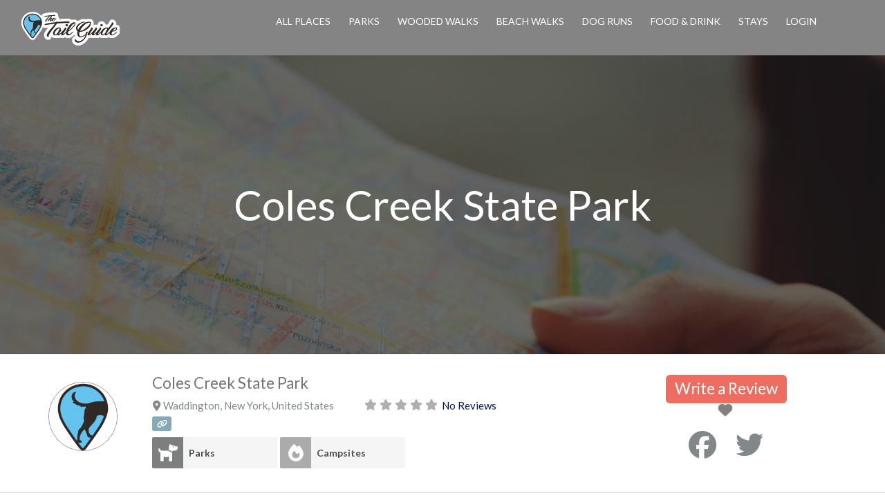

--- FILE ---
content_type: text/html; charset=UTF-8
request_url: https://thetailguide.com/places/coles-creek-state-park/
body_size: 43008
content:
<!DOCTYPE html>
<html lang="en-US" class="no-js">
<head>
	<meta charset="UTF-8">
	<meta name="viewport" content="width=device-width">
	<link rel="profile" href="http://gmpg.org/xfn/11">
	<link rel="pingback" href="https://thetailguide.com/xmlrpc.php">
	<meta name='robots' content='index, follow, max-image-preview:large, max-snippet:-1, max-video-preview:-1' />

	<!-- This site is optimized with the Yoast SEO plugin v26.7 - https://yoast.com/wordpress/plugins/seo/ -->
	<title>Coles Creek State Park - The Tail Guide</title>
	<link rel="canonical" href="https://thetailguide.com/places/coles-creek-state-park/" />
	<meta property="og:locale" content="en_US" />
	<meta property="og:type" content="article" />
	<meta property="og:title" content="Coles Creek State Park - The Tail Guide" />
	<meta property="og:description" content="Wooded and open campsites. Dogs are permitted, check the website for availability!" />
	<meta property="og:url" content="https://thetailguide.com/places/coles-creek-state-park/" />
	<meta property="og:site_name" content="The Tail Guide" />
	<meta property="article:publisher" content="http://www.facebook.com/thetailguide" />
	<meta property="og:image" content="https://thetailguide.com/wp-content/uploads/2020/07/Parks-Default.jpg" />
	<meta property="og:image:width" content="1026" />
	<meta property="og:image:height" content="684" />
	<meta property="og:image:type" content="image/jpeg" />
	<meta name="twitter:card" content="summary_large_image" />
	<script type="application/ld+json" class="yoast-schema-graph">{"@context":"https://schema.org","@graph":[{"@type":"WebPage","@id":"https://thetailguide.com/places/coles-creek-state-park/","url":"https://thetailguide.com/places/coles-creek-state-park/","name":"Coles Creek State Park - The Tail Guide","isPartOf":{"@id":"https://thetailguide.com/#website"},"datePublished":"2020-07-31T16:18:28+00:00","breadcrumb":{"@id":"https://thetailguide.com/places/coles-creek-state-park/#breadcrumb"},"inLanguage":"en-US","potentialAction":[{"@type":"ReadAction","target":["https://thetailguide.com/places/coles-creek-state-park/"]}]},{"@type":"BreadcrumbList","@id":"https://thetailguide.com/places/coles-creek-state-park/#breadcrumb","itemListElement":[{"@type":"ListItem","position":1,"name":"Home","item":"https://thetailguide.com/"},{"@type":"ListItem","position":2,"name":"Places","item":"https://thetailguide.com/places/"},{"@type":"ListItem","position":3,"name":"New York","item":"https://thetailguide.com/places/new-york/"},{"@type":"ListItem","position":4,"name":"Waddington","item":"https://thetailguide.com/places/new-york/waddington/"},{"@type":"ListItem","position":5,"name":"Coles Creek State Park"}]},{"@type":"WebSite","@id":"https://thetailguide.com/#website","url":"https://thetailguide.com/","name":"The Tail Guide","description":"Leading the way to a dog friendlier life","publisher":{"@id":"https://thetailguide.com/#organization"},"potentialAction":[{"@type":"SearchAction","target":{"@type":"EntryPoint","urlTemplate":"https://thetailguide.com/?s={search_term_string}"},"query-input":{"@type":"PropertyValueSpecification","valueRequired":true,"valueName":"search_term_string"}}],"inLanguage":"en-US"},{"@type":"Organization","@id":"https://thetailguide.com/#organization","name":"The Tail Guide","url":"https://thetailguide.com/","logo":{"@type":"ImageObject","inLanguage":"en-US","@id":"https://thetailguide.com/#/schema/logo/image/","url":"https://thetailguide.com/wp-content/uploads/2020/07/tailguide-website-thumbnail.jpg","contentUrl":"https://thetailguide.com/wp-content/uploads/2020/07/tailguide-website-thumbnail.jpg","width":1728,"height":864,"caption":"The Tail Guide"},"image":{"@id":"https://thetailguide.com/#/schema/logo/image/"},"sameAs":["http://www.facebook.com/thetailguide","http://www.instagram.com/thetailguide"]}]}</script>
	<!-- / Yoast SEO plugin. -->


<link rel='dns-prefetch' href='//fonts.googleapis.com' />
<link rel='dns-prefetch' href='//use.fontawesome.com' />
<link rel='dns-prefetch' href='//www.googletagmanager.com' />
<link rel='dns-prefetch' href='//pagead2.googlesyndication.com' />
<link rel="alternate" type="application/rss+xml" title="The Tail Guide &raquo; Feed" href="https://thetailguide.com/feed/" />
<link rel="alternate" type="application/rss+xml" title="The Tail Guide &raquo; Comments Feed" href="https://thetailguide.com/comments/feed/" />
<link rel="alternate" type="application/rss+xml" title="The Tail Guide &raquo; Coles Creek State Park Comments Feed" href="https://thetailguide.com/places/coles-creek-state-park/feed/" />
<link rel="alternate" title="oEmbed (JSON)" type="application/json+oembed" href="https://thetailguide.com/wp-json/oembed/1.0/embed?url=https%3A%2F%2Fthetailguide.com%2Fplaces%2Fcoles-creek-state-park%2F" />
<link rel="alternate" title="oEmbed (XML)" type="text/xml+oembed" href="https://thetailguide.com/wp-json/oembed/1.0/embed?url=https%3A%2F%2Fthetailguide.com%2Fplaces%2Fcoles-creek-state-park%2F&#038;format=xml" />
<style id='wp-img-auto-sizes-contain-inline-css' type='text/css'>
img:is([sizes=auto i],[sizes^="auto," i]){contain-intrinsic-size:3000px 1500px}
/*# sourceURL=wp-img-auto-sizes-contain-inline-css */
</style>
<link rel='stylesheet' id='ayecode-ui-css' href='https://thetailguide.com/wp-content/plugins/geodirectory/vendor/ayecode/wp-ayecode-ui/assets/css/ayecode-ui-compatibility.css?ver=0.2.43' type='text/css' media='all' />
<style id='ayecode-ui-inline-css' type='text/css'>
body.modal-open #wpadminbar{z-index:999}.embed-responsive-16by9 .fluid-width-video-wrapper{padding:0!important;position:initial}
/*# sourceURL=ayecode-ui-inline-css */
</style>
<style id='wp-emoji-styles-inline-css' type='text/css'>

	img.wp-smiley, img.emoji {
		display: inline !important;
		border: none !important;
		box-shadow: none !important;
		height: 1em !important;
		width: 1em !important;
		margin: 0 0.07em !important;
		vertical-align: -0.1em !important;
		background: none !important;
		padding: 0 !important;
	}
/*# sourceURL=wp-emoji-styles-inline-css */
</style>
<link rel='stylesheet' id='wp-block-library-css' href='https://thetailguide.com/wp-includes/css/dist/block-library/style.min.css?ver=6.9' type='text/css' media='all' />
<style id='global-styles-inline-css' type='text/css'>
:root{--wp--preset--aspect-ratio--square: 1;--wp--preset--aspect-ratio--4-3: 4/3;--wp--preset--aspect-ratio--3-4: 3/4;--wp--preset--aspect-ratio--3-2: 3/2;--wp--preset--aspect-ratio--2-3: 2/3;--wp--preset--aspect-ratio--16-9: 16/9;--wp--preset--aspect-ratio--9-16: 9/16;--wp--preset--color--black: #000000;--wp--preset--color--cyan-bluish-gray: #abb8c3;--wp--preset--color--white: #ffffff;--wp--preset--color--pale-pink: #f78da7;--wp--preset--color--vivid-red: #cf2e2e;--wp--preset--color--luminous-vivid-orange: #ff6900;--wp--preset--color--luminous-vivid-amber: #fcb900;--wp--preset--color--light-green-cyan: #7bdcb5;--wp--preset--color--vivid-green-cyan: #00d084;--wp--preset--color--pale-cyan-blue: #8ed1fc;--wp--preset--color--vivid-cyan-blue: #0693e3;--wp--preset--color--vivid-purple: #9b51e0;--wp--preset--gradient--vivid-cyan-blue-to-vivid-purple: linear-gradient(135deg,rgb(6,147,227) 0%,rgb(155,81,224) 100%);--wp--preset--gradient--light-green-cyan-to-vivid-green-cyan: linear-gradient(135deg,rgb(122,220,180) 0%,rgb(0,208,130) 100%);--wp--preset--gradient--luminous-vivid-amber-to-luminous-vivid-orange: linear-gradient(135deg,rgb(252,185,0) 0%,rgb(255,105,0) 100%);--wp--preset--gradient--luminous-vivid-orange-to-vivid-red: linear-gradient(135deg,rgb(255,105,0) 0%,rgb(207,46,46) 100%);--wp--preset--gradient--very-light-gray-to-cyan-bluish-gray: linear-gradient(135deg,rgb(238,238,238) 0%,rgb(169,184,195) 100%);--wp--preset--gradient--cool-to-warm-spectrum: linear-gradient(135deg,rgb(74,234,220) 0%,rgb(151,120,209) 20%,rgb(207,42,186) 40%,rgb(238,44,130) 60%,rgb(251,105,98) 80%,rgb(254,248,76) 100%);--wp--preset--gradient--blush-light-purple: linear-gradient(135deg,rgb(255,206,236) 0%,rgb(152,150,240) 100%);--wp--preset--gradient--blush-bordeaux: linear-gradient(135deg,rgb(254,205,165) 0%,rgb(254,45,45) 50%,rgb(107,0,62) 100%);--wp--preset--gradient--luminous-dusk: linear-gradient(135deg,rgb(255,203,112) 0%,rgb(199,81,192) 50%,rgb(65,88,208) 100%);--wp--preset--gradient--pale-ocean: linear-gradient(135deg,rgb(255,245,203) 0%,rgb(182,227,212) 50%,rgb(51,167,181) 100%);--wp--preset--gradient--electric-grass: linear-gradient(135deg,rgb(202,248,128) 0%,rgb(113,206,126) 100%);--wp--preset--gradient--midnight: linear-gradient(135deg,rgb(2,3,129) 0%,rgb(40,116,252) 100%);--wp--preset--font-size--small: 13px;--wp--preset--font-size--medium: 20px;--wp--preset--font-size--large: 36px;--wp--preset--font-size--x-large: 42px;--wp--preset--spacing--20: 0.44rem;--wp--preset--spacing--30: 0.67rem;--wp--preset--spacing--40: 1rem;--wp--preset--spacing--50: 1.5rem;--wp--preset--spacing--60: 2.25rem;--wp--preset--spacing--70: 3.38rem;--wp--preset--spacing--80: 5.06rem;--wp--preset--shadow--natural: 6px 6px 9px rgba(0, 0, 0, 0.2);--wp--preset--shadow--deep: 12px 12px 50px rgba(0, 0, 0, 0.4);--wp--preset--shadow--sharp: 6px 6px 0px rgba(0, 0, 0, 0.2);--wp--preset--shadow--outlined: 6px 6px 0px -3px rgb(255, 255, 255), 6px 6px rgb(0, 0, 0);--wp--preset--shadow--crisp: 6px 6px 0px rgb(0, 0, 0);}:where(.is-layout-flex){gap: 0.5em;}:where(.is-layout-grid){gap: 0.5em;}body .is-layout-flex{display: flex;}.is-layout-flex{flex-wrap: wrap;align-items: center;}.is-layout-flex > :is(*, div){margin: 0;}body .is-layout-grid{display: grid;}.is-layout-grid > :is(*, div){margin: 0;}:where(.wp-block-columns.is-layout-flex){gap: 2em;}:where(.wp-block-columns.is-layout-grid){gap: 2em;}:where(.wp-block-post-template.is-layout-flex){gap: 1.25em;}:where(.wp-block-post-template.is-layout-grid){gap: 1.25em;}.has-black-color{color: var(--wp--preset--color--black) !important;}.has-cyan-bluish-gray-color{color: var(--wp--preset--color--cyan-bluish-gray) !important;}.has-white-color{color: var(--wp--preset--color--white) !important;}.has-pale-pink-color{color: var(--wp--preset--color--pale-pink) !important;}.has-vivid-red-color{color: var(--wp--preset--color--vivid-red) !important;}.has-luminous-vivid-orange-color{color: var(--wp--preset--color--luminous-vivid-orange) !important;}.has-luminous-vivid-amber-color{color: var(--wp--preset--color--luminous-vivid-amber) !important;}.has-light-green-cyan-color{color: var(--wp--preset--color--light-green-cyan) !important;}.has-vivid-green-cyan-color{color: var(--wp--preset--color--vivid-green-cyan) !important;}.has-pale-cyan-blue-color{color: var(--wp--preset--color--pale-cyan-blue) !important;}.has-vivid-cyan-blue-color{color: var(--wp--preset--color--vivid-cyan-blue) !important;}.has-vivid-purple-color{color: var(--wp--preset--color--vivid-purple) !important;}.has-black-background-color{background-color: var(--wp--preset--color--black) !important;}.has-cyan-bluish-gray-background-color{background-color: var(--wp--preset--color--cyan-bluish-gray) !important;}.has-white-background-color{background-color: var(--wp--preset--color--white) !important;}.has-pale-pink-background-color{background-color: var(--wp--preset--color--pale-pink) !important;}.has-vivid-red-background-color{background-color: var(--wp--preset--color--vivid-red) !important;}.has-luminous-vivid-orange-background-color{background-color: var(--wp--preset--color--luminous-vivid-orange) !important;}.has-luminous-vivid-amber-background-color{background-color: var(--wp--preset--color--luminous-vivid-amber) !important;}.has-light-green-cyan-background-color{background-color: var(--wp--preset--color--light-green-cyan) !important;}.has-vivid-green-cyan-background-color{background-color: var(--wp--preset--color--vivid-green-cyan) !important;}.has-pale-cyan-blue-background-color{background-color: var(--wp--preset--color--pale-cyan-blue) !important;}.has-vivid-cyan-blue-background-color{background-color: var(--wp--preset--color--vivid-cyan-blue) !important;}.has-vivid-purple-background-color{background-color: var(--wp--preset--color--vivid-purple) !important;}.has-black-border-color{border-color: var(--wp--preset--color--black) !important;}.has-cyan-bluish-gray-border-color{border-color: var(--wp--preset--color--cyan-bluish-gray) !important;}.has-white-border-color{border-color: var(--wp--preset--color--white) !important;}.has-pale-pink-border-color{border-color: var(--wp--preset--color--pale-pink) !important;}.has-vivid-red-border-color{border-color: var(--wp--preset--color--vivid-red) !important;}.has-luminous-vivid-orange-border-color{border-color: var(--wp--preset--color--luminous-vivid-orange) !important;}.has-luminous-vivid-amber-border-color{border-color: var(--wp--preset--color--luminous-vivid-amber) !important;}.has-light-green-cyan-border-color{border-color: var(--wp--preset--color--light-green-cyan) !important;}.has-vivid-green-cyan-border-color{border-color: var(--wp--preset--color--vivid-green-cyan) !important;}.has-pale-cyan-blue-border-color{border-color: var(--wp--preset--color--pale-cyan-blue) !important;}.has-vivid-cyan-blue-border-color{border-color: var(--wp--preset--color--vivid-cyan-blue) !important;}.has-vivid-purple-border-color{border-color: var(--wp--preset--color--vivid-purple) !important;}.has-vivid-cyan-blue-to-vivid-purple-gradient-background{background: var(--wp--preset--gradient--vivid-cyan-blue-to-vivid-purple) !important;}.has-light-green-cyan-to-vivid-green-cyan-gradient-background{background: var(--wp--preset--gradient--light-green-cyan-to-vivid-green-cyan) !important;}.has-luminous-vivid-amber-to-luminous-vivid-orange-gradient-background{background: var(--wp--preset--gradient--luminous-vivid-amber-to-luminous-vivid-orange) !important;}.has-luminous-vivid-orange-to-vivid-red-gradient-background{background: var(--wp--preset--gradient--luminous-vivid-orange-to-vivid-red) !important;}.has-very-light-gray-to-cyan-bluish-gray-gradient-background{background: var(--wp--preset--gradient--very-light-gray-to-cyan-bluish-gray) !important;}.has-cool-to-warm-spectrum-gradient-background{background: var(--wp--preset--gradient--cool-to-warm-spectrum) !important;}.has-blush-light-purple-gradient-background{background: var(--wp--preset--gradient--blush-light-purple) !important;}.has-blush-bordeaux-gradient-background{background: var(--wp--preset--gradient--blush-bordeaux) !important;}.has-luminous-dusk-gradient-background{background: var(--wp--preset--gradient--luminous-dusk) !important;}.has-pale-ocean-gradient-background{background: var(--wp--preset--gradient--pale-ocean) !important;}.has-electric-grass-gradient-background{background: var(--wp--preset--gradient--electric-grass) !important;}.has-midnight-gradient-background{background: var(--wp--preset--gradient--midnight) !important;}.has-small-font-size{font-size: var(--wp--preset--font-size--small) !important;}.has-medium-font-size{font-size: var(--wp--preset--font-size--medium) !important;}.has-large-font-size{font-size: var(--wp--preset--font-size--large) !important;}.has-x-large-font-size{font-size: var(--wp--preset--font-size--x-large) !important;}
/*# sourceURL=global-styles-inline-css */
</style>

<style id='classic-theme-styles-inline-css' type='text/css'>
/*! This file is auto-generated */
.wp-block-button__link{color:#fff;background-color:#32373c;border-radius:9999px;box-shadow:none;text-decoration:none;padding:calc(.667em + 2px) calc(1.333em + 2px);font-size:1.125em}.wp-block-file__button{background:#32373c;color:#fff;text-decoration:none}
/*# sourceURL=/wp-includes/css/classic-themes.min.css */
</style>
<link rel='stylesheet' id='select2-css' href='https://thetailguide.com/wp-content/plugins/geodirectory/assets/css/select2/select2.css?ver=2.8.151' type='text/css' media='all' />
<link rel='stylesheet' id='geodir-core-css' href='https://thetailguide.com/wp-content/plugins/geodirectory/assets/css/gd_core_frontend.css?ver=2.8.151' type='text/css' media='all' />
<link rel='stylesheet' id='geodir-adv-search-css' href='https://thetailguide.com/wp-content/plugins/geodir_advance_search_filters/assets/css/style.css?ver=2.3.30' type='text/css' media='all' />
<link rel='stylesheet' id='geodir-claim-css' href='https://thetailguide.com/wp-content/plugins/geodir_claim_listing/assets/css/style.css?ver=2.3.6' type='text/css' media='all' />
<link rel='stylesheet' id='geodir-cp-css' href='https://thetailguide.com/wp-content/plugins/geodir_custom_posts/assets/css/style.css?ver=2.3.12' type='text/css' media='all' />
<link rel='stylesheet' id='geodir-event-css' href='https://thetailguide.com/wp-content/plugins/events-for-geodirectory/assets/css/style.css?ver=2.3.24' type='text/css' media='all' />
<link rel='stylesheet' id='geodir-location-css-css' href='https://thetailguide.com/wp-content/plugins/geodir_location_manager/assets/css/geodir-location.css?ver=2.3.34' type='text/css' media='all' />
<link rel='stylesheet' id='geodir-pricing-css' href='https://thetailguide.com/wp-content/plugins/geodir_payment_manager/assets/css/style.css?ver=2.7.23' type='text/css' media='all' />
<link rel='stylesheet' id='list-manager-public-style-css' href='https://thetailguide.com/wp-content/plugins/geodir_list_manager/assets/css/geodir_list_manager_public.css?ver=2.0.0' type='text/css' media='all' />
<link rel='stylesheet' id='geodir-reviewratingrating-style-css' href='https://thetailguide.com/wp-content/plugins/geodir_review_rating_manager/assets/css/style.css?ver=6.9' type='text/css' media='all' />
<link rel='stylesheet' id='directory-theme-style-css' href='https://thetailguide.com/wp-content/themes/directory-starter/assets/css/style.css?ver=2.0.0.10' type='text/css' media='all' />
<style id='directory-theme-style-inline-css' type='text/css'>
												@media (min-width: 1200px) {
				.container, .geodir-common, .geodir-breadcrumb, .geodir_full_page .widget {
					width: 1170px;
				}
			}
					.container, .geodir-common, .geodir-breadcrumb, .geodir_full_page .widget {
				padding-right: 15px;
				padding-left: 15px;
				margin-right: auto;
				margin-left: auto;
			}
															.alert-warning, #buddypress #message.info p {
				color: #8A6D3B;
				background-color: #FCF8E3;
				border-color: #FAEBCC;
			}
					.alert-error, .error_msg_fix, #buddypress div#message.error p {
				color: #A94442;
				background-color: #F2DEDE;
				border-color: #EBCCD1;
			}
					.alert-success, .sucess_msg, #buddypress div#message.updated p {
				color: #3C763D;
				background-color: #DFF0D8;
				border-color: #D6E9C6;
			}
					.alert-info {
				color: #31708F;
				background-color: #D9EDF7;
				border-color: #BCE8F1;
			}
																						.dt-btn, button, input[type=button], input[type=reset], input[type=submit], p.edit-link, #buddypress form#whats-new-form input[type=submit], #buddypress .standard-form div.submit input, #buddypress .comment-reply-link, #buddypress button, #buddypress div.generic-button a, #buddypress input[type=button], #buddypress input[type=reset], #buddypress input[type=submit], #buddypress ul.button-nav li a, #buddypress input[type=submit]#notification-bulk-manage, .reply .gd_comment_replaylink .comment-reply-link, #reviewsTab #comments .comment-reply-link, #simplemodal-container #gd-basic-modal-content4 .button,
			.dt-btn:focus, button:focus, input[type=button]:focus, input[type=reset]:focus, input[type=submit]:focus, p.edit-link:focus, .reply .gd_comment_replaylink #gd_comment_replaylink:focus, #buddypress form#whats-new-form input[type=submit]:focus, #buddypress .standard-form div.submit input:focus, #buddypress .comment-reply-link:focus, #buddypress button:focus, #buddypress div.generic-button a:focus, #buddypress input[type=button]:focus, #buddypress input[type=reset]:focus, #buddypress input[type=submit]:focus, #buddypress ul.button-nav li a:focus, #buddypress input[type=submit]#notification-bulk-manage:focus, .reply .gd_comment_replaylink .comment-reply-link:focus, #reviewsTab #comments .comment-reply-link:focus, #simplemodal-container #gd-basic-modal-content4 .button:focus {
				color: #FFFFFF;
				background-color: #67c4ef;
				border: 1px solid #d7e6f0;
			}
							.dt-btn:hover, button:hover, input[type=button]:hover, input[type=reset]:hover, input[type=submit]:hover, p.edit-link:hover, .reply .gd_comment_replaylink #gd_comment_replaylink:hover, #buddypress form#whats-new-form input[type=submit]:hover, #buddypress .standard-form div.submit input:hover, #buddypress .comment-reply-link:hover, #buddypress button:hover, #buddypress div.generic-button a:hover, #buddypress input[type=button]:hover, #buddypress input[type=reset]:hover, #buddypress input[type=submit]:hover, #buddypress ul.button-nav li a:hover, #buddypress input[type=submit]#notification-bulk-manage:hover, .reply .gd_comment_replaylink .comment-reply-link:hover, #reviewsTab #comments .comment-reply-link:hover, #simplemodal-container #gd-basic-modal-content4 .button:hover {
				background-color: #9ae4f4;
			}
											.ds-top-header {
				color: #757575;
			}
					.ds-top-header a,
			.ds-top-header a:visited {
				color: #FFFFFF;
			}
					.ds-top-header a:hover {
				color: #E8E8E8;
			}
					.ds-top-header {
				background-color: #202020;
			}
												.site-header {
				color: #757575;
			}
					.site-header a, .site-header a:visited {
				color: #FFFFFF;
			}
					.site-header a:hover, .site-header a:focus, .site-header a:active, .site-header a:visited:hover, .site-header a:visited:focus, .site-header a:visited:active {
				color: #E8E8E8;
			}
						.site-header {
				min-height: 80px;
				background-color: #848484;
				border-color: #FFFFFF;
				-webkit-box-shadow: 0 1px 1px rgba(0,0,0,0.2);
				-moz-box-shadow: 0 1px 1px rgba(0,0,0,0.2);
				box-shadow: 0 1px 1px rgba(0,0,0,0.2);
			}
									#primary-nav ul .sub-menu a {
				background-color: #2F2F2F;
			}
					#primary-nav ul .sub-menu a:hover {
				background-color: #464646;
			}
			@media (max-width: 992px) {
				#primary-nav ul li a:hover {
					background: #464646;
				}
			}
									.site-logo-wrap .site-logo,
			.site-logo-wrap h1.site-title-no-desc{
				margin-right: 0px;
				margin-left: 0px;
				margin-top: 15px;
			}
									#primary-nav ul li a {
				height: 61px;
				line-height: 61px;
			}
							#primary-nav ul li {
				padding: 0 13px;
			}
                    .site-logo-wrap{
                width: 20%;
            }
                    #primary-nav{
                width: 75%;
            }
												h1, .h1, h2, .h2, h3, .h3, h4, .h4, h5, .h5, h6, .h6, #simplemodal-container h3 {
				color: #757575;
			}
			#simplemodal-container h3 {
				font-family: 'Lato','Helvetica Neue',Helvetica,Arial,sans-serif;
			}
					a {
				color: #001759;
			}
					a:hover,
			a:visited:hover,
			a:focus,
			a:active {
				color: #00abd6;
			}
					a:visited {
				color: #3b4c66;
			}
								.content-box, .content .entry, #geodir_content, .sidebar .widget, .geodir-content-left .geodir-company_info, .geodir-content-right .geodir-company_info, .geodir_full_page .geodir-category-list-in, .geodir_full_page .geodir-loc-bar {
				background-color: #FFFFFF;
				border-color: #FFFFFF;
				box-shadow: 0 1px 1px rgba(0,0,0,0.2);
			}
										body {
				font-family: 'Lato','Helvetica Neue',Helvetica,Arial,sans-serif;
				font-size: 16px;
				line-height: 20px;
				color: #757575;
			}
							p {
				line-height: 22px;
			}
								.footer-widgets {
				color: #BBB;
			}
					.footer-widgets h1,
			.footer-widgets .h1,
			.footer-widgets h2,
			.footer-widgets .h2,
			.footer-widgets h3,
			.footer-widgets .h3,
			.footer-widgets h4,
			.footer-widgets .h4,
			.footer-widgets h5,
			.footer-widgets .h5,
			.footer-widgets h6,
			.footer-widgets .h6 {
				color: #BBB;
			}
					.footer-widgets a {
				color: #BBB;
			}
					.footer-widgets a:hover,
			.footer-widgets a:visited:hover,
			.footer-widgets a:focus,
			.footer-widgets a:active {
				color: #E84739;
			}
					.footer-widgets a:visited {
				color: #BBB;
			}
						.footer-widgets {
				background-color: #2F2F2F;
				border-top-color: #FFFFFF;
				border-bottom-color: #444;
				-webkit-box-shadow: 0 -1px 1px rgba(0,0,0,0.2);
				-moz-box-shadow: 0 -1px 1px rgba(0,0,0,0.2);
				box-shadow: 0 -1px 1px rgba(0,0,0,0.2);
			}
															.copyright {
				color: #BBB;
			}
					.copyright a {
				color: #757575;
			}
					.copyright a:hover,
			.copyright a:visited:hover,
			.copyright a:focus,
			.copyright a:active {
				color: #E84739;
			}
					.copyright a:visited {
				color: #757575;
			}
						.copyright {
				background-color: #202020;
				border-top: 1px solid #151515;
				border-top-color: #151515;
			}
									.copyright .container {
				padding-top: 20px;
				padding-bottom: 20px;
			}
					
/*# sourceURL=directory-theme-style-inline-css */
</style>
<link rel='stylesheet' id='directory-theme-style-responsive-css' href='https://thetailguide.com/wp-content/themes/directory-starter/assets/css/responsive.css?ver=2.0.0.10' type='text/css' media='all' />
<link rel='stylesheet' id='directory-theme-child-style-css' href='https://thetailguide.com/wp-content/themes/supreme-directory/assets/css/style.css?ver=2.0.0.14' type='text/css' media='all' />
<link rel='stylesheet' id='jquery-mmenu-css' href='https://thetailguide.com/wp-content/themes/directory-starter/assets/css/jquery.mmenu.css?ver=2.0.0.10' type='text/css' media='all' />
<link rel='stylesheet' id='directory-theme_google_fonts-css' href='//fonts.googleapis.com/css?family=Lato:400,700' type='text/css' media='all' />
<link rel='stylesheet' id='font-awesome-css' href='https://use.fontawesome.com/releases/v6.7.2/css/all.css?wpfas=true' type='text/css' media='all' />
<link rel='stylesheet' id='font-awesome-shims-css' href='https://use.fontawesome.com/releases/v6.7.2/css/v4-shims.css?wpfas=true' type='text/css' media='all' />
<script type="text/javascript" src="https://thetailguide.com/wp-includes/js/jquery/jquery.min.js?ver=3.7.1" id="jquery-core-js"></script>
<script type="text/javascript" id="jquery-core-js-after">
/* <![CDATA[ */
window.gdSetMap = window.gdSetMap || 'auto';window.gdLoadMap = window.gdLoadMap || '';
//# sourceURL=jquery-core-js-after
/* ]]> */
</script>
<script type="text/javascript" src="https://thetailguide.com/wp-includes/js/jquery/jquery-migrate.min.js?ver=3.4.1" id="jquery-migrate-js"></script>
<script type="text/javascript" id="jquery-js-after">
/* <![CDATA[ */
window.gdSetMap = window.gdSetMap || 'auto';window.gdLoadMap = window.gdLoadMap || '';
//# sourceURL=jquery-js-after
/* ]]> */
</script>
<script type="text/javascript" src="https://thetailguide.com/wp-content/plugins/geodirectory/assets/js/select2/select2.full.min.js?ver=4.0.4" id="select2-js"></script>
<script type="text/javascript" src="https://thetailguide.com/wp-content/plugins/geodirectory/vendor/ayecode/wp-ayecode-ui/assets/js/bootstrap.bundle.min.js?ver=0.2.43" id="bootstrap-js-bundle-js"></script>
<script type="text/javascript" id="bootstrap-js-bundle-js-after">
/* <![CDATA[ */
function aui_init_greedy_nav(){jQuery('nav.greedy').each(function(i,obj){if(jQuery(this).hasClass("being-greedy")){return true}jQuery(this).addClass('navbar-expand');var $vlinks='';var $dDownClass='';if(jQuery(this).find('.navbar-nav').length){if(jQuery(this).find('.navbar-nav').hasClass("being-greedy")){return true}$vlinks=jQuery(this).find('.navbar-nav').addClass("being-greedy w-100").removeClass('overflow-hidden')}else if(jQuery(this).find('.nav').length){if(jQuery(this).find('.nav').hasClass("being-greedy")){return true}$vlinks=jQuery(this).find('.nav').addClass("being-greedy w-100").removeClass('overflow-hidden');$dDownClass=' mt-2 '}else{return false}jQuery($vlinks).append('<li class="nav-item list-unstyled ml-auto greedy-btn d-none dropdown ">'+'<a href="javascript:void(0)" data-toggle="dropdown" class="nav-link"><i class="fas fa-ellipsis-h"></i> <span class="greedy-count badge badge-dark badge-pill"></span></a>'+'<ul class="greedy-links dropdown-menu  dropdown-menu-right '+$dDownClass+'"></ul>'+'</li>');var $hlinks=jQuery(this).find('.greedy-links');var $btn=jQuery(this).find('.greedy-btn');var numOfItems=0;var totalSpace=0;var closingTime=1000;var breakWidths=[];$vlinks.children().outerWidth(function(i,w){totalSpace+=w;numOfItems+=1;breakWidths.push(totalSpace)});var availableSpace,numOfVisibleItems,requiredSpace,buttonSpace,timer;function check(){buttonSpace=$btn.width();availableSpace=$vlinks.width()-10;numOfVisibleItems=$vlinks.children().length;requiredSpace=breakWidths[numOfVisibleItems-1];if(numOfVisibleItems>1&&requiredSpace>availableSpace){$vlinks.children().last().prev().prependTo($hlinks);numOfVisibleItems-=1;check()}else if(availableSpace>breakWidths[numOfVisibleItems]){$hlinks.children().first().insertBefore($btn);numOfVisibleItems+=1;check()}jQuery($btn).find(".greedy-count").html(numOfItems-numOfVisibleItems);if(numOfVisibleItems===numOfItems){$btn.addClass('d-none')}else $btn.removeClass('d-none')}jQuery(window).on("resize",function(){check()});check()})}function aui_select2_locale(){var aui_select2_params={"i18n_select_state_text":"Select an option\u2026","i18n_no_matches":"No matches found","i18n_ajax_error":"Loading failed","i18n_input_too_short_1":"Please enter 1 or more characters","i18n_input_too_short_n":"Please enter %item% or more characters","i18n_input_too_long_1":"Please delete 1 character","i18n_input_too_long_n":"Please delete %item% characters","i18n_selection_too_long_1":"You can only select 1 item","i18n_selection_too_long_n":"You can only select %item% items","i18n_load_more":"Loading more results\u2026","i18n_searching":"Searching\u2026"};return{language:{errorLoading:function(){return aui_select2_params.i18n_searching},inputTooLong:function(args){var overChars=args.input.length-args.maximum;if(1===overChars){return aui_select2_params.i18n_input_too_long_1}return aui_select2_params.i18n_input_too_long_n.replace('%item%',overChars)},inputTooShort:function(args){var remainingChars=args.minimum-args.input.length;if(1===remainingChars){return aui_select2_params.i18n_input_too_short_1}return aui_select2_params.i18n_input_too_short_n.replace('%item%',remainingChars)},loadingMore:function(){return aui_select2_params.i18n_load_more},maximumSelected:function(args){if(args.maximum===1){return aui_select2_params.i18n_selection_too_long_1}return aui_select2_params.i18n_selection_too_long_n.replace('%item%',args.maximum)},noResults:function(){return aui_select2_params.i18n_no_matches},searching:function(){return aui_select2_params.i18n_searching}}}}function aui_init_select2(){var select2_args=jQuery.extend({},aui_select2_locale());jQuery("select.aui-select2").each(function(){if(!jQuery(this).hasClass("select2-hidden-accessible")){jQuery(this).select2(select2_args)}})}function aui_time_ago(selector){var aui_timeago_params={"prefix_ago":"","suffix_ago":" ago","prefix_after":"after ","suffix_after":"","seconds":"less than a minute","minute":"about a minute","minutes":"%d minutes","hour":"about an hour","hours":"about %d hours","day":"a day","days":"%d days","month":"about a month","months":"%d months","year":"about a year","years":"%d years"};var templates={prefix:aui_timeago_params.prefix_ago,suffix:aui_timeago_params.suffix_ago,seconds:aui_timeago_params.seconds,minute:aui_timeago_params.minute,minutes:aui_timeago_params.minutes,hour:aui_timeago_params.hour,hours:aui_timeago_params.hours,day:aui_timeago_params.day,days:aui_timeago_params.days,month:aui_timeago_params.month,months:aui_timeago_params.months,year:aui_timeago_params.year,years:aui_timeago_params.years};var template=function(t,n){return templates[t]&&templates[t].replace(/%d/i,Math.abs(Math.round(n)))};var timer=function(time){if(!time)return;time=time.replace(/\.\d+/,"");time=time.replace(/-/,"/").replace(/-/,"/");time=time.replace(/T/," ").replace(/Z/," UTC");time=time.replace(/([\+\-]\d\d)\:?(\d\d)/," $1$2");time=new Date(time*1000||time);var now=new Date();var seconds=((now.getTime()-time)*.001)>>0;var minutes=seconds/60;var hours=minutes/60;var days=hours/24;var years=days/365;return templates.prefix+(seconds<45&&template('seconds',seconds)||seconds<90&&template('minute',1)||minutes<45&&template('minutes',minutes)||minutes<90&&template('hour',1)||hours<24&&template('hours',hours)||hours<42&&template('day',1)||days<30&&template('days',days)||days<45&&template('month',1)||days<365&&template('months',days/30)||years<1.5&&template('year',1)||template('years',years))+templates.suffix};var elements=document.getElementsByClassName(selector);if(selector&&elements&&elements.length){for(var i in elements){var $el=elements[i];if(typeof $el==='object'){$el.innerHTML='<i class="far fa-clock"></i> '+timer($el.getAttribute('title')||$el.getAttribute('datetime'))}}}setTimeout(function(){aui_time_ago(selector)},60000)}function aui_init_tooltips(){jQuery('[data-toggle="tooltip"]').tooltip();jQuery('[data-toggle="popover"]').popover();jQuery('[data-toggle="popover-html"]').popover({html:true});jQuery('[data-toggle="popover"],[data-toggle="popover-html"]').on('inserted.bs.popover',function(){jQuery('body > .popover').wrapAll("<div class='bsui' />")})}$aui_doing_init_flatpickr=false;function aui_init_flatpickr(){if(typeof jQuery.fn.flatpickr==="function"&&!$aui_doing_init_flatpickr){$aui_doing_init_flatpickr=true;try{flatpickr.localize({weekdays:{shorthand:['Sun','Mon','Tue','Wed','Thu','Fri','Sat'],longhand:['Sun','Mon','Tue','Wed','Thu','Fri','Sat'],},months:{shorthand:['Jan','Feb','Mar','Apr','May','Jun','Jul','Aug','Sep','Oct','Nov','Dec'],longhand:['January','February','March','April','May','June','July','August','September','October','November','December'],},daysInMonth:[31,28,31,30,31,30,31,31,30,31,30,31],firstDayOfWeek:0,ordinal:function(nth){var s=nth%100;if(s>3&&s<21)return"th";switch(s%10){case 1:return"st";case 2:return"nd";case 3:return"rd";default:return"th"}},rangeSeparator:' to ',weekAbbreviation:'Wk',scrollTitle:'Scroll to increment',toggleTitle:'Click to toggle',amPM:['AM','PM'],yearAriaLabel:'Year',hourAriaLabel:'Hour',minuteAriaLabel:'Minute',time_24hr:false})}catch(err){console.log(err.message)}jQuery('input[data-aui-init="flatpickr"]:not(.flatpickr-input)').flatpickr()}$aui_doing_init_flatpickr=false}$aui_doing_init_iconpicker=false;function aui_init_iconpicker(){if(typeof jQuery.fn.iconpicker==="function"&&!$aui_doing_init_iconpicker){$aui_doing_init_iconpicker=true;jQuery('input[data-aui-init="iconpicker"]:not(.iconpicker-input)').iconpicker()}$aui_doing_init_iconpicker=false}function aui_modal_iframe($title,$url,$footer,$dismissible,$class,$dialog_class,$body_class,responsive){if(!$body_class){$body_class='p-0'}var wClass='text-center position-absolute w-100 text-dark overlay overlay-white p-0 m-0 d-none d-flex justify-content-center align-items-center';var $body="",sClass="w-100 p-0 m-0";if(responsive){$body+='<div class="embed-responsive embed-responsive-16by9">';wClass+=' h-100';sClass+=' embed-responsive-item'}else{wClass+=' vh-100';sClass+=' vh-100'}$body+='<div class="ac-preview-loading '+wClass+'" style="left:0;top:0"><div class="spinner-border" role="status"></div></div>';$body+='<iframe id="embedModal-iframe" class="'+sClass+'" src="" width="100%" height="100%" frameborder="0" allowtransparency="true"></iframe>';if(responsive){$body+='</div>'}$m=aui_modal($title,$body,$footer,$dismissible,$class,$dialog_class,$body_class);jQuery($m).on('shown.bs.modal',function(e){iFrame=jQuery('#embedModal-iframe');jQuery('.ac-preview-loading').addClass('d-flex');iFrame.attr({src:$url});iFrame.load(function(){jQuery('.ac-preview-loading').removeClass('d-flex')})});return $m}function aui_modal($title,$body,$footer,$dismissible,$class,$dialog_class,$body_class){if(!$class){$class=''}if(!$dialog_class){$dialog_class=''}if(!$body){$body='<div class="text-center"><div class="spinner-border" role="status"></div></div>'}jQuery('.aui-modal').modal('hide').modal('dispose').remove();jQuery('.modal-backdrop').remove();var $modal='';$modal+='<div class="modal aui-modal fade shadow bsui '+$class+'" tabindex="-1">'+'<div class="modal-dialog modal-dialog-centered '+$dialog_class+'">'+'<div class="modal-content border-0 shadow">';if($title){$modal+='<div class="modal-header">'+'<h5 class="modal-title">'+$title+'</h5>';if($dismissible){$modal+='<button type="button" class="close" data-dismiss="modal" aria-label="Close">'+'<span aria-hidden="true">&times;</span>'+'</button>'}$modal+='</div>'}$modal+='<div class="modal-body '+$body_class+'">'+$body+'</div>';if($footer){$modal+='<div class="modal-footer">'+$footer+'</div>'}$modal+='</div>'+'</div>'+'</div>';jQuery('body').append($modal);return jQuery('.aui-modal').modal('hide').modal({})}function aui_conditional_fields(form){jQuery(form).find(".aui-conditional-field").each(function(){var $element_require=jQuery(this).data('element-require');if($element_require){$element_require=$element_require.replace("&#039;","'");$element_require=$element_require.replace("&quot;",'"');if(aui_check_form_condition($element_require,form)){jQuery(this).removeClass('d-none')}else{jQuery(this).addClass('d-none')}}})}function aui_check_form_condition(condition,form){if(form){condition=condition.replace(/\(form\)/g,"('"+form+"')")}return new Function("return "+condition+";")()}jQuery.fn.aui_isOnScreen=function(){var win=jQuery(window);var viewport={top:win.scrollTop(),left:win.scrollLeft()};viewport.right=viewport.left+win.width();viewport.bottom=viewport.top+win.height();var bounds=this.offset();bounds.right=bounds.left+this.outerWidth();bounds.bottom=bounds.top+this.outerHeight();return(!(viewport.right<bounds.left||viewport.left>bounds.right||viewport.bottom<bounds.top||viewport.top>bounds.bottom))};function aui_carousel_maybe_show_multiple_items($carousel){var $items={};var $item_count=0;if(!jQuery($carousel).find('.carousel-inner-original').length){jQuery($carousel).append('<div class="carousel-inner-original d-none">'+jQuery($carousel).find('.carousel-inner').html()+'</div>')}jQuery($carousel).find('.carousel-inner-original .carousel-item').each(function(){$items[$item_count]=jQuery(this).html();$item_count++});if(!$item_count){return}if(jQuery(window).width()<=576){if(jQuery($carousel).find('.carousel-inner').hasClass('aui-multiple-items')&&jQuery($carousel).find('.carousel-inner-original').length){jQuery($carousel).find('.carousel-inner').removeClass('aui-multiple-items').html(jQuery($carousel).find('.carousel-inner-original').html());jQuery($carousel).find(".carousel-indicators li").removeClass("d-none")}}else{var $md_count=jQuery($carousel).data('limit_show');var $new_items='';var $new_items_count=0;var $new_item_count=0;var $closed=true;Object.keys($items).forEach(function(key,index){if(index!=0&&Number.isInteger(index/$md_count)){$new_items+='</div></div>';$closed=true}if(index==0||Number.isInteger(index/$md_count)){$active=index==0?'active':'';$new_items+='<div class="carousel-item '+$active+'"><div class="row m-0">';$closed=false;$new_items_count++;$new_item_count=0}$new_items+='<div class="col pr-1 pl-0">'+$items[index]+'</div>';$new_item_count++});if(!$closed){if($md_count-$new_item_count>0){$placeholder_count=$md_count-$new_item_count;while($placeholder_count>0){$new_items+='<div class="col pr-1 pl-0"></div>';$placeholder_count--}}$new_items+='</div></div>'}jQuery($carousel).find('.carousel-inner').addClass('aui-multiple-items').html($new_items);jQuery($carousel).find('.carousel-item.active img').each(function(){if(real_srcset=jQuery(this).attr("data-srcset")){if(!jQuery(this).attr("srcset"))jQuery(this).attr("srcset",real_srcset)}if(real_src=jQuery(this).attr("data-src")){if(!jQuery(this).attr("srcset"))jQuery(this).attr("src",real_src)}});$hide_count=$new_items_count-1;jQuery($carousel).find(".carousel-indicators li:gt("+$hide_count+")").addClass("d-none")}jQuery(window).trigger("aui_carousel_multiple")}function aui_init_carousel_multiple_items(){jQuery(window).on("resize",function(){jQuery('.carousel-multiple-items').each(function(){aui_carousel_maybe_show_multiple_items(this)})});jQuery('.carousel-multiple-items').each(function(){aui_carousel_maybe_show_multiple_items(this)})}function init_nav_sub_menus(){jQuery('.navbar-multi-sub-menus').each(function(i,obj){if(jQuery(this).hasClass("has-sub-sub-menus")){return true}jQuery(this).addClass('has-sub-sub-menus');jQuery(this).find('.dropdown-menu a.dropdown-toggle').on('click',function(e){var $el=jQuery(this);$el.toggleClass('active-dropdown');var $parent=jQuery(this).offsetParent(".dropdown-menu");if(!jQuery(this).next().hasClass('show')){jQuery(this).parents('.dropdown-menu').first().find('.show').removeClass("show")}var $subMenu=jQuery(this).next(".dropdown-menu");$subMenu.toggleClass('show');jQuery(this).parent("li").toggleClass('show');jQuery(this).parents('li.nav-item.dropdown.show').on('hidden.bs.dropdown',function(e){jQuery('.dropdown-menu .show').removeClass("show");$el.removeClass('active-dropdown')});if(!$parent.parent().hasClass('navbar-nav')){$el.next().addClass('position-relative border-top border-bottom')}return false})})}function aui_lightbox_embed($link,ele){ele.preventDefault();jQuery('.aui-carousel-modal').remove();var $modal='<div class="modal fade aui-carousel-modal bsui" tabindex="-1" role="dialog" aria-labelledby="aui-modal-title" aria-hidden="true"><div class="modal-dialog modal-dialog-centered modal-xl mw-100"><div class="modal-content bg-transparent border-0 shadow-none"><div class="modal-header"><h5 class="modal-title" id="aui-modal-title"></h5></div><div class="modal-body text-center"><i class="fas fa-circle-notch fa-spin fa-3x"></i></div></div></div></div>';jQuery('body').append($modal);jQuery('.aui-carousel-modal').modal({});jQuery('.aui-carousel-modal').on('hidden.bs.modal',function(e){jQuery("iframe").attr('src','')});$container=jQuery($link).closest('.aui-gallery');$clicked_href=jQuery($link).attr('href');$images=[];$container.find('.aui-lightbox-image').each(function(){var a=this;var href=jQuery(a).attr('href');if(href){$images.push(href)}});if($images.length){var $carousel='<div id="aui-embed-slider-modal" class="carousel slide" >';if($images.length>1){$i=0;$carousel+='<ol class="carousel-indicators position-fixed">';$container.find('.aui-lightbox-image').each(function(){$active=$clicked_href==jQuery(this).attr('href')?'active':'';$carousel+='<li data-target="#aui-embed-slider-modal" data-slide-to="'+$i+'" class="'+$active+'"></li>';$i++});$carousel+='</ol>'}$i=0;$carousel+='<div class="carousel-inner">';$container.find('.aui-lightbox-image').each(function(){var a=this;var href=jQuery(a).attr('href');$active=$clicked_href==jQuery(this).attr('href')?'active':'';$carousel+='<div class="carousel-item '+$active+'"><div>';var css_height=window.innerWidth>window.innerHeight?'90vh':'auto';var img=href?jQuery(a).find('img').clone().attr('src',href).attr('sizes','').removeClass().addClass('mx-auto d-block w-auto mw-100 rounded').css('max-height',css_height).get(0).outerHTML:jQuery(a).find('img').clone().removeClass().addClass('mx-auto d-block w-auto mw-100 rounded').css('max-height',css_height).get(0).outerHTML;$carousel+=img;if(jQuery(a).parent().find('.carousel-caption').length){$carousel+=jQuery(a).parent().find('.carousel-caption').clone().removeClass('sr-only').get(0).outerHTML}else if(jQuery(a).parent().find('.figure-caption').length){$carousel+=jQuery(a).parent().find('.figure-caption').clone().removeClass('sr-only').addClass('carousel-caption').get(0).outerHTML}$carousel+='</div></div>';$i++});$container.find('.aui-lightbox-iframe').each(function(){var a=this;$active=$clicked_href==jQuery(this).attr('href')?'active':'';$carousel+='<div class="carousel-item '+$active+'"><div class="modal-xl mx-auto embed-responsive embed-responsive-16by9">';var css_height=window.innerWidth>window.innerHeight?'95vh':'auto';var url=jQuery(a).attr('href');var iframe='<iframe class="embed-responsive-item" style="height:'+css_height+'" src="'+url+'?rel=0&amp;showinfo=0&amp;modestbranding=1&amp;autoplay=1" id="video" allow="autoplay"></iframe>';var img=iframe;$carousel+=img;$carousel+='</div></div>';$i++});$carousel+='</div>';if($images.length>1){$carousel+='<a class="carousel-control-prev" href="#aui-embed-slider-modal" role="button" data-slide="prev">';$carousel+='<span class="carousel-control-prev-icon" aria-hidden="true"></span>';$carousel+=' <a class="carousel-control-next" href="#aui-embed-slider-modal" role="button" data-slide="next">';$carousel+='<span class="carousel-control-next-icon" aria-hidden="true"></span>';$carousel+='</a>'}$carousel+='</div>';var $close='<button type="button" class="close text-white text-right position-fixed" style="font-size: 2.5em;right: 20px;top: 10px; z-index: 1055;" data-dismiss="modal" aria-label="Close"><span aria-hidden="true">&times;</span></button>';jQuery('.aui-carousel-modal .modal-content').html($carousel).prepend($close)}}function aui_init_lightbox_embed(){jQuery('.aui-lightbox-image, .aui-lightbox-iframe').off('click').on("click",function(ele){aui_lightbox_embed(this,ele)})}function aui_init_modal_iframe(){jQuery('.aui-has-embed, [data-aui-embed="iframe"]').each(function(e){if(!jQuery(this).hasClass('aui-modal-iframed')&&jQuery(this).data('embed-url')){jQuery(this).addClass('aui-modal-iframed');jQuery(this).on("click",function(e1){aui_modal_iframe('',jQuery(this).data('embed-url'),'',true,'','modal-lg','aui-modal-iframe p-0',true);return false})}})}$aui_doing_toast=false;function aui_toast($id,$type,$title,$title_small,$body,$time,$can_close){if($aui_doing_toast){setTimeout(function(){aui_toast($id,$type,$title,$title_small,$body,$time,$can_close)},500);return}$aui_doing_toast=true;if($can_close==null){$can_close=false}if($time==''||$time==null){$time=3000}if(document.getElementById($id)){jQuery('#'+$id).toast('show');setTimeout(function(){$aui_doing_toast=false},500);return}var uniqid=Date.now();if($id){uniqid=$id}$op="";$tClass='';$thClass='';$icon="";if($type=='success'){$op="opacity:.92;";$tClass='alert alert-success';$thClass='bg-transparent border-0 alert-success';$icon="<div class='h5 m-0 p-0'><i class='fas fa-check-circle mr-2'></i></div>"}else if($type=='error'||$type=='danger'){$op="opacity:.92;";$tClass='alert alert-danger';$thClass='bg-transparent border-0 alert-danger';$icon="<div class='h5 m-0 p-0'><i class='far fa-times-circle mr-2'></i></div>"}else if($type=='info'){$op="opacity:.92;";$tClass='alert alert-info';$thClass='bg-transparent border-0 alert-info';$icon="<div class='h5 m-0 p-0'><i class='fas fa-info-circle mr-2'></i></div>"}else if($type=='warning'){$op="opacity:.92;";$tClass='alert alert-warning';$thClass='bg-transparent border-0 alert-warning';$icon="<div class='h5 m-0 p-0'><i class='fas fa-exclamation-triangle mr-2'></i></div>"}if(!document.getElementById("aui-toasts")){jQuery('body').append('<div class="bsui" id="aui-toasts"><div class="position-fixed aui-toast-bottom-right pr-3 mb-1" style="z-index: 500000;right: 0;bottom: 0;'+$op+'"></div></div>')}$toast='<div id="'+uniqid+'" class="toast fade hide shadow hover-shadow '+$tClass+'" style="" role="alert" aria-live="assertive" aria-atomic="true" data-delay="'+$time+'">';if($type||$title||$title_small){$toast+='<div class="toast-header '+$thClass+'">';if($icon){$toast+=$icon}if($title){$toast+='<strong class="mr-auto">'+$title+'</strong>'}if($title_small){$toast+='<small>'+$title_small+'</small>'}if($can_close){$toast+='<button type="button" class="ml-2 mb-1 close" data-dismiss="toast" aria-label="Close"><span aria-hidden="true">×</span></button>'}$toast+='</div>'}if($body){$toast+='<div class="toast-body">'+$body+'</div>'}$toast+='</div>';jQuery('.aui-toast-bottom-right').prepend($toast);jQuery('#'+uniqid).toast('show');setTimeout(function(){$aui_doing_toast=false},500)}function aui_init_counters(){const animNum=(EL)=>{if(EL._isAnimated)return;EL._isAnimated=true;let end=EL.dataset.auiend;let start=EL.dataset.auistart;let duration=EL.dataset.auiduration?EL.dataset.auiduration:2000;let seperator=EL.dataset.auisep?EL.dataset.auisep:'';jQuery(EL).prop('Counter',start).animate({Counter:end},{duration:Math.abs(duration),easing:'swing',step:function(now){const text=seperator?(Math.ceil(now)).toLocaleString('en-US'):Math.ceil(now);const html=seperator?text.split(",").map(n=>`<span class="count">${n}</span>`).join(","):text;if(seperator&&seperator!=','){html.replace(',',seperator)}jQuery(this).html(html)}})};const inViewport=(entries,observer)=>{entries.forEach(entry=>{if(entry.isIntersecting)animNum(entry.target)})};jQuery("[data-auicounter]").each((i,EL)=>{const observer=new IntersectionObserver(inViewport);observer.observe(EL)})}function aui_init(){aui_init_counters();init_nav_sub_menus();aui_init_tooltips();aui_init_select2();aui_init_flatpickr();aui_init_iconpicker();aui_init_greedy_nav();aui_time_ago('timeago');aui_init_carousel_multiple_items();aui_init_lightbox_embed();aui_init_modal_iframe()}jQuery(window).on("load",function(){aui_init()});jQuery(function($){var ua=navigator.userAgent.toLowerCase();var isiOS=ua.match(/(iphone|ipod|ipad)/);if(isiOS){var pS=0;pM=parseFloat($('body').css('marginTop'));$(document).on('show.bs.modal',function(){pS=window.scrollY;$('body').css({marginTop:-pS,overflow:'hidden',position:'fixed',})}).on('hidden.bs.modal',function(){$('body').css({marginTop:pM,overflow:'visible',position:'inherit',});window.scrollTo(0,pS)})}});var aui_confirm=function(message,okButtonText,cancelButtonText,isDelete,large){okButtonText=okButtonText||'Yes';cancelButtonText=cancelButtonText||'Cancel';message=message||'Are you sure?';sizeClass=large?'':'modal-sm';btnClass=isDelete?'btn-danger':'btn-primary';deferred=jQuery.Deferred();var $body="";$body+="<h3 class='h4 py-3 text-center text-dark'>"+message+"</h3>";$body+="<div class='d-flex'>";$body+="<button class='btn btn-outline-secondary w-50 btn-round' data-dismiss='modal'  onclick='deferred.resolve(false);'>"+cancelButtonText+"</button>";$body+="<button class='btn "+btnClass+" ml-2 w-50 btn-round' data-dismiss='modal'  onclick='deferred.resolve(true);'>"+okButtonText+"</button>";$body+="</div>";$modal=aui_modal('',$body,'',false,'',sizeClass);return deferred.promise()};function aui_flip_color_scheme_on_scroll($value,$iframe){if(!$value)$value=window.scrollY;var navbar=$iframe?$iframe.querySelector('.color-scheme-flip-on-scroll'):document.querySelector('.color-scheme-flip-on-scroll');if(navbar==null)return;let cs_original=navbar.dataset.cso;let cs_scroll=navbar.dataset.css;if(!cs_scroll&&!cs_original){if(navbar.classList.contains('navbar-light')){cs_original='navbar-light';cs_scroll='navbar-dark'}else if(navbar.classList.contains('navbar-dark')){cs_original='navbar-dark';cs_scroll='navbar-light'}navbar.dataset.cso=cs_original;navbar.dataset.css=cs_scroll}if($value>0){navbar.classList.remove(cs_original);navbar.classList.add(cs_scroll)}else{navbar.classList.remove(cs_scroll);navbar.classList.add(cs_original)}}window.onscroll=function(){aui_set_data_scroll()};function aui_set_data_scroll(){document.documentElement.dataset.scroll=window.scrollY}aui_set_data_scroll();aui_flip_color_scheme_on_scroll();
//# sourceURL=bootstrap-js-bundle-js-after
/* ]]> */
</script>
<script type="text/javascript" id="geodir-js-extra">
/* <![CDATA[ */
var geodir_params = {"siteurl":"https://thetailguide.com","plugin_url":"https://thetailguide.com/wp-content/plugins/geodirectory","ajax_url":"https://thetailguide.com/wp-admin/admin-ajax.php","gd_ajax_url":"https://thetailguide.com/wp-admin/admin-ajax.php","has_gd_ajax":"0","gd_modal":"0","is_rtl":"","basic_nonce":"af20bf232b","text_add_fav":"Add to Favorites","text_fav":"Favorite","text_remove_fav":"Remove from Favorites","text_unfav":"Unfavorite","icon_fav":"fas fa-heart","icon_unfav":"fas fa-heart","api_url":"https://thetailguide.com/wp-json/geodir/v2/","location_base_url":"https://thetailguide.com/location/","location_url":"https://thetailguide.com/location/new-york/waddington","search_base_url":"https://thetailguide.com/search/","custom_field_not_blank_var":"Field label must not be blank","custom_field_not_special_char":"Please do not use special character and spaces in field key Variable Name.","custom_field_unique_name":"Field key must be unique.","custom_field_delete":"Are you sure you wish to delete this field?","custom_field_delete_children":"You must move or remove child elements first.","tax_meta_class_succ_del_msg":"File has been successfully deleted.","tax_meta_class_not_permission_to_del_msg":"You do NOT have permission to delete this file.","tax_meta_class_order_save_msg":"Order saved!","tax_meta_class_not_permission_record_img_msg":"You do not have permission to reorder images.","address_not_found_on_map_msg":"Address not found for:","my_place_listing_del":"Are you sure you wish to delete this listing?","confirmPostAuthorAction":"Are you sure you wish to perform this action?","my_main_listing_del":"Deleting the main listing of a franchise will turn all franchises in regular listings. Are you sure wish to delete this main listing?","rating_error_msg":"Error : please retry","listing_url_prefix_msg":"Please enter listing url prefix","invalid_listing_prefix_msg":"Invalid character in listing url prefix","location_url_prefix_msg":"Please enter location url prefix","invalid_location_prefix_msg":"Invalid character in location url prefix","location_and_cat_url_separator_msg":"Please enter location and category url separator","invalid_char_and_cat_url_separator_msg":"Invalid character in location and category url separator","listing_det_url_separator_msg":"Please enter listing detail url separator","invalid_char_listing_det_url_separator_msg":"Invalid character in listing detail url separator","loading_listing_error_favorite":"Error loading listing.","field_id_required":"This field is required.","valid_email_address_msg":"Please enter valid email address.","default_marker_icon":"https://thetailguide.com/wp-content/uploads/2020/07/Icon32.gif","default_marker_w":"25","default_marker_h":"32","latitude_error_msg":"A numeric value is required. Please make sure you have either dragged the marker or clicked the button: Set Address On Map","longgitude_error_msg":"A numeric value is required. Please make sure you have either dragged the marker or clicked the button: Set Address On Map","gd_cmt_btn_post_reply":"Post Reply","gd_cmt_btn_reply_text":"Reply text","gd_cmt_btn_post_review":"Post Review","gd_cmt_btn_review_text":"Review text","gd_cmt_err_no_rating":"Please select star rating, you can't leave a review without stars.","err_max_file_size":"File size error : You tried to upload a file over %s","err_file_upload_limit":"You have reached your upload limit of %s files.","err_pkg_upload_limit":"You may only upload %s files with this package, please try again.","action_remove":"Remove","txt_all_files":"Allowed files","err_file_type":"File type error. Allowed file types: %s","gd_allowed_img_types":"jpg,jpe,jpeg,gif,png,bmp,ico,webp,avif","txt_form_wait":"Wait...","txt_form_searching":"Searching...","txt_form_my_location":"My Location","txt_near_my_location":"Near: My Location","rating_type":"fa","reviewrating":"1","multirating":"1","map_name":"auto","osmStart":"Start","osmVia":"Via {viaNumber}","osmEnd":"Enter Your Location","osmPressEnter":"Press Enter key to search","geoMyLocation":"My Location","geoErrUNKNOWN_ERROR":"Unable to find your location","geoErrPERMISSION_DENINED":"Permission denied in finding your location","geoErrPOSITION_UNAVAILABLE":"Your location is currently unknown","geoErrBREAK":"Attempt to find location took too long","geoErrDEFAULT":"Location detection not supported in browser","i18n_set_as_default":"Set as default","i18n_no_matches":"No matches found","i18n_ajax_error":"Loading failed","i18n_input_too_short_1":"Please enter 1 or more characters","i18n_input_too_short_n":"Please enter %item% or more characters","i18n_input_too_long_1":"Please delete 1 character","i18n_input_too_long_n":"Please delete %item% characters","i18n_selection_too_long_1":"You can only select 1 item","i18n_selection_too_long_n":"You can only select %item% items","i18n_load_more":"Loading more results\u2026","i18n_searching":"Searching\u2026","txt_choose_image":"Choose an image","txt_use_image":"Use image","img_spacer":"https://thetailguide.com/wp-content/plugins/geodirectory/assets/images/media-button-image.gif","txt_post_review":"Post Review","txt_post_reply":"Post reply","txt_leave_a_review":"Leave a Review","txt_leave_a_reply":"Leave a reply","txt_reply_text":"Reply text","txt_review_text":"Review text","txt_read_more":"Read more","txt_about_listing":"about this listing","txt_open_now":"Open now","txt_closed_now":"Closed now","txt_closed_today":"Closed today","txt_closed":"Closed","txt_single_use":"This field is single use only and is already being used.","txt_page_settings":"Page selections should not be the same, please correct the issue to continue.","txt_save_other_setting":"Please save the current setting before adding a new one.","txt_previous":"Previous","txt_next":"Next","txt_lose_changes":"You may lose changes if you navigate away now!","txt_are_you_sure":"Are you sure?","txt_saving":"Saving...","txt_saved":"Saved","txt_order_saved":"Order saved","txt_preview":"Preview","txt_edit":"Edit","txt_delete":"Delete","txt_cancel":"Cancel","txt_confirm":"Confirm","txt_continue":"Continue","txt_yes":"Yes","txt_deleted":"Deleted","txt_google_key_error":"Google API key Error","txt_documentation":"Documentation","txt_google_key_verifying":"Verifying API Key","txt_google_key_enable_billing":"Enable Billing","txt_google_key_error_project":"Key invalid, you might have entered the project number instead of the API key","txt_google_key_error_invalid":"Key invalid, please double check you have entered it correctly","txt_google_key_error_referer":"This URL is not allowed for this API Key","txt_google_key_error_billing":"You must enable billing on your Google account.","txt_google_key_error_brave":"Brave browser shield will block this check and return a false positive","confirm_new_wp_template":"Are you sure want to create a new template to customize?","gmt_offset":"-5:00","timezone_string":"America/New_York","autosave":"10000","search_users_nonce":"75cdf2d030","google_api_key":"AIzaSyBb0P1-P5JZqdTH84iXHsC3s_J235FRN2k","mapLanguage":"en","osmRouteLanguage":"en","markerAnimation":"bounce","confirm_set_location":"Would you like to manually set your location?","confirm_lbl_error":"ERROR:","label_title":"Title","label_caption":"Caption","button_set":"Set","BH_altTimeFormat":"h:mm tt","splitUK":"0","time_ago":{"prefix_ago":"","suffix_ago":" ago","prefix_after":"after ","suffix_after":"","seconds":"less than a minute","minute":"about a minute","minutes":"%d minutes","hour":"about an hour","hours":"about %d hours","day":"a day","days":"%d days","month":"about a month","months":"%d months","year":"about a year","years":"%d years"},"resize_marker":"","marker_max_width":"50","marker_max_height":"50","hasAjaxSearch":"","marker_cluster_size":"40","marker_cluster_zoom":"8","imagePath":"https://thetailguide.com/wp-content/plugins/geodir_marker_cluster/assets/images/m"};
//# sourceURL=geodir-js-extra
/* ]]> */
</script>
<script type="text/javascript" src="https://thetailguide.com/wp-content/plugins/geodirectory/assets/js/geodirectory.min.js?ver=2.8.151" id="geodir-js"></script>
<script type="text/javascript" id="geodir-js-after">
/* <![CDATA[ */
document.addEventListener("DOMContentLoaded",function(){geodir_search_setup_advance_search();jQuery("body").on("geodir_setup_search_form",function(){geodir_search_setup_advance_search()});if(jQuery('.geodir-search-container form').length){geodir_search_setup_searched_filters()}if(jQuery('.geodir-search-container select[name="sopen_now"]').length){setInterval(function(e){geodir_search_refresh_open_now_times()},60000);geodir_search_refresh_open_now_times()}if(!window.gdAsBtnText){window.gdAsBtnText=jQuery('.geodir_submit_search').html();window.gdAsBtnTitle=jQuery('.geodir_submit_search').data('title')}jQuery(document).on("click",".geodir-clear-filters",function(e){window.isClearFilters=true;jQuery('.gd-adv-search-labels .gd-adv-search-label').each(function(e){if(!jQuery(this).hasClass('geodir-clear-filters')){jQuery(this).trigger('click')}});window.isClearFilters=false;geodir_search_trigger_submit()})});function geodir_search_setup_advance_search(){jQuery('.geodir-search-container.geodir-advance-search-searched').each(function(){var $el=this;if(jQuery($el).attr('data-show-adv')=='search'){jQuery('.geodir-show-filters',$el).trigger('click')}});jQuery('.geodir-more-filters','.geodir-filter-container').each(function(){var $cont=this;var $form=jQuery($cont).closest('form');var $adv_show=jQuery($form).closest('.geodir-search-container').attr('data-show-adv');if($adv_show=='always'&&typeof jQuery('.geodir-show-filters',$form).html()!='undefined'){jQuery('.geodir-show-filters',$form).remove();if(!jQuery('.geodir-more-filters',$form).is(":visible")){jQuery('.geodir-more-filters',$form).slideToggle(500)}}})}function geodir_search_setup_searched_filters(){jQuery(document).on('click','.gd-adv-search-labels .gd-adv-search-label',function(e){if(!jQuery(this).hasClass('geodir-clear-filters')){var $this=jQuery(this),$form,name,to_name;name=$this.data('name');to_name=$this.data('names');if((typeof name!='undefined'&&name)||$this.hasClass('gd-adv-search-near')){jQuery('.geodir-search-container form').each(function(){$form=jQuery(this);if($this.hasClass('gd-adv-search-near')){name='snear';jQuery('.sgeo_lat,.sgeo_lon,.geodir-location-search-type',$form).val('');jQuery('.geodir-location-search-type',$form).attr('name','')}if(jQuery('[name="'+name+'"]',$form).closest('.gd-search-has-date').length){jQuery('[name="'+name+'"]',$form).closest('.gd-search-has-date').find('input').each(function(){geodir_search_deselect(jQuery(this))})}else{geodir_search_deselect(jQuery('[name="'+name+'"]',$form));if(typeof to_name!='undefined'&&to_name){geodir_search_deselect(jQuery('[name="'+to_name+'"]',$form))}if((name=='snear'||name=='dist')&&jQuery('.geodir-distance-popover',$form).length){if(jQuery('[name="_unit"]',$form).length){jQuery('[name="dist"]',$form).remove();var $btn=jQuery('.geodir-distance-show',$form);$btn.removeClass('btn-primary').addClass('btn-secondary');jQuery('.-gd-icon',$btn).removeClass('d-none');jQuery('.-gd-range',$btn).addClass('d-none')}}}});if(!window.isClearFilters){$form=jQuery('.geodir-search-container form');if($form.length>1){$form=jQuery('.geodir-current-form:visible').length?jQuery('.geodir-current-form:visible:first'):jQuery('.geodir-search-container:visible:first form')}geodir_search_trigger_submit($form)}}$this.remove()}})}function geodir_search_refresh_open_now_times(){jQuery('.geodir-search-container select[name="sopen_now"]').each(function(){geodir_search_refresh_open_now_time(jQuery(this))})}function geodir_search_refresh_open_now_time($this){var $option=$this.find('option[value="now"]'),label,value,d,date_now,time,$label,open_now_format=geodir_search_params.open_now_format;if($option.length&&open_now_format){if($option.data('bkp-text')){label=$option.data('bkp-text')}else{label=$option.text();$option.attr('data-bkp-text',label)}d=new Date();date_now=d.getFullYear()+'-'+(("0"+(d.getMonth()+1)).slice(-2))+'-'+(("0"+(d.getDate())).slice(-2))+'T'+(("0"+(d.getHours())).slice(-2))+':'+(("0"+(d.getMinutes())).slice(-2))+':'+(("0"+(d.getSeconds())).slice(-2));time=geodir_search_format_time(d);open_now=geodir_search_params.open_now_format;open_now=open_now.replace("{label}",label);open_now=open_now.replace("{time}",time);$option.text(open_now);$option.closest('select').data('date-now',date_now);$label=jQuery('.gd-adv-search-open_now .gd-adv-search-label-t');if(jQuery('.gd-adv-search-open_now').length&&jQuery('.gd-adv-search-open_now').data('value')=='now'){if($label.data('bkp-text')){label=$label.data('bkp-text')}else{label=$label.text();$label.attr('data-bkp-text',label)}open_now=geodir_search_params.open_now_format;open_now=open_now.replace("{label}",label);open_now=open_now.replace("{time}",time);$label.text(open_now)}}}function geodir_search_format_time(d){var format=geodir_search_params.time_format,am_pm=eval(geodir_search_params.am_pm),hours,aL,aU;hours=d.getHours();if(hours<12){aL=0;aU=1}else{hours=hours>12?hours-12:hours;aL=2;aU=3}time=format.replace("g",hours);time=time.replace("G",(d.getHours()));time=time.replace("h",("0"+hours).slice(-2));time=time.replace("H",("0"+(d.getHours())).slice(-2));time=time.replace("i",("0"+(d.getMinutes())).slice(-2));time=time.replace("s",'');time=time.replace("a",am_pm[aL]);time=time.replace("A",am_pm[aU]);return time}function geodir_search_deselect(el){var fType=jQuery(el).prop('type');switch(fType){case'checkbox':case'radio':jQuery(el).prop('checked',false);jQuery(el).trigger('gdclear');break;default:jQuery(el).val('');jQuery(el).trigger('gdclear');break}}function geodir_search_trigger_submit($form){if(!$form){$form=jQuery('.geodir-current-form').length?jQuery('.geodir-current-form'):jQuery('form[name="geodir-listing-search"]')}if($form.data('show')=='advanced'){if(jQuery('form.geodir-search-show-all:visible').length){$form=jQuery('form.geodir-search-show-all')}else if(jQuery('form.geodir-search-show-main:visible').length){$form=jQuery('form.geodir-search-show-main')}else if(jQuery('[name="geodir_search"]').closest('form:visible').length){$form=jQuery('[name="geodir_search"]').closest('form')}}geodir_click_search($form.find('.geodir_submit_search'))}function geodir_search_update_button(){return'<i class=\"fas fa-sync\" aria-hidden=\"true\"></i><span class=\"sr-only visually-hidden\">Update Results</span>'}
document.addEventListener("DOMContentLoaded", function(event) {
	if (!geodir_is_localstorage()) {
		return;
	}
	function gdrv_is_not_empty(obj) {
		for (var key in obj) {
			if (obj.hasOwnProperty(key))
				return true;
		}
		return false;
	}
	function gdrvUnique(value, index, array) {
	  return array.indexOf(value) === index;
	}
	/*localStorage.removeItem("gd_recently_viewed");*/
	var post_id = '1806',
		post_type = 'gd_place',
		reviewed_arr = {},
		recently_reviewed = JSON.parse(localStorage.getItem('gd_recently_viewed'));
	if (null != recently_reviewed) {
		if (gdrv_is_not_empty(recently_reviewed)) {
			if (post_type in recently_reviewed) {
				var temp_post_arr = [];
				if (recently_reviewed[post_type].length > 0) {
					temp_post_arr = recently_reviewed[post_type];
				}
				if (jQuery.inArray(post_id, temp_post_arr) !== -1) {
					temp_post_arr.splice(jQuery.inArray(post_id, temp_post_arr), 1);
				}
				temp_post_arr.push(post_id);
				temp_post_arr = temp_post_arr.filter(gdrvUnique);
				/* Limit to 50 per CPT */
				if (temp_post_arr.length > 50) {
					temp_post_arr = temp_post_arr.slice(-50);
				}
				recently_reviewed[post_type] = temp_post_arr;
			} else {
				recently_reviewed[post_type] = [post_id];
			}
		} else {
			recently_reviewed[post_type] = [post_id];
		}
		localStorage.setItem("gd_recently_viewed", JSON.stringify(recently_reviewed));
	} else {
		reviewed_arr[post_type] = [post_id];
		localStorage.setItem("gd_recently_viewed", JSON.stringify(reviewed_arr));
	}
});
//# sourceURL=geodir-js-after
/* ]]> */
</script>
<script type="text/javascript" src="https://thetailguide.com/wp-includes/js/jquery/ui/core.min.js?ver=1.13.3" id="jquery-ui-core-js"></script>
<script type="text/javascript" src="https://thetailguide.com/wp-includes/js/jquery/ui/datepicker.min.js?ver=1.13.3" id="jquery-ui-datepicker-js"></script>
<script type="text/javascript" id="jquery-ui-datepicker-js-after">
/* <![CDATA[ */
jQuery(function(jQuery){jQuery.datepicker.setDefaults({"closeText":"Close","currentText":"Today","monthNames":["January","February","March","April","May","June","July","August","September","October","November","December"],"monthNamesShort":["Jan","Feb","Mar","Apr","May","Jun","Jul","Aug","Sep","Oct","Nov","Dec"],"nextText":"Next","prevText":"Previous","dayNames":["Sunday","Monday","Tuesday","Wednesday","Thursday","Friday","Saturday"],"dayNamesShort":["Sun","Mon","Tue","Wed","Thu","Fri","Sat"],"dayNamesMin":["S","M","T","W","T","F","S"],"dateFormat":"MM d, yy","firstDay":0,"isRTL":false});});
//# sourceURL=jquery-ui-datepicker-js-after
/* ]]> */
</script>
<script type="text/javascript" src="https://thetailguide.com/wp-includes/js/jquery/ui/mouse.min.js?ver=1.13.3" id="jquery-ui-mouse-js"></script>
<script type="text/javascript" src="https://thetailguide.com/wp-includes/js/jquery/ui/slider.min.js?ver=1.13.3" id="jquery-ui-slider-js"></script>
<script type="text/javascript" src="https://thetailguide.com/wp-content/plugins/geodirectory/assets/js/jquery.ui.timepicker.min.js?ver=2.8.151" id="geodir-jquery-ui-timepicker-js"></script>
<script type="text/javascript" id="geodir-jquery-ui-timepicker-js-after">
/* <![CDATA[ */
jQuery(function($){$.timepicker.setDefaults({"timeOnlyTitle":"Choose Time","timeText":"Time","hourText":"Hour","minuteText":"Minute","secondText":"Second","millisecText":"Millisecond","microsecText":"Microsecond","timezoneText":"Time Zone","currentText":"Now","closeText":"Done","amNames":["AM","A"],"pmNames":["PM","P"],"isRTL":false});});
//# sourceURL=geodir-jquery-ui-timepicker-js-after
/* ]]> */
</script>
<script type="text/javascript" id="geodir-adv-search-js-extra">
/* <![CDATA[ */
var geodir_search_params = {"geodir_advanced_search_plugin_url":"https://thetailguide.com/wp-content/plugins/geodir_advance_search_filters","geodir_admin_ajax_url":"https://thetailguide.com/wp-admin/admin-ajax.php","request_param":"{\"geo_url\":\"is_location\"}","msg_Near":"Near:","default_Near":"Near","msg_Me":"Me","unom_dist":"miles","autocomplete_field_name":"s","geodir_enable_autocompleter":"1","search_suggestions_with":"","geodir_location_manager_active":"1","msg_User_defined":"User defined","ask_for_share_location":"","geodir_autolocate_ask":"","geodir_autolocate_ask_msg":"Do you wish to be geolocated to listings near you?","UNKNOWN_ERROR":"Unable to find your location.","PERMISSION_DENINED":"Permission denied in finding your location.","POSITION_UNAVAILABLE":"Your location is currently unknown.","BREAK":"Attempt to find location took too long.","GEOLOCATION_NOT_SUPPORTED":"Geolocation is not supported by this browser.","DEFAUTL_ERROR":"Browser unable to find your location.","text_more":"More","text_less":"Less","msg_In":"In:","txt_in_country":"(Country)","txt_in_region":"(Region)","txt_in_city":"(City)","txt_in_hood":"(Neighbourhood)","compass_active_color":"#087CC9","onload_redirect":"no","onload_askRedirect":"","onload_redirectLocation":"","autocomplete_min_chars":"3","autocompleter_max_results":"10","autocompleter_filter_location":"1","time_format":"g:i a","am_pm":"[\"am\", \"AM\", \"pm\", \"PM\"]","open_now_format":"{label}, {time}","ajaxPagination":"","txt_loadMore":"Load More","txt_loading":"Loading..."};
//# sourceURL=geodir-adv-search-js-extra
/* ]]> */
</script>
<script type="text/javascript" src="https://thetailguide.com/wp-content/plugins/geodir_advance_search_filters/assets/js/script.min.js?ver=2.3.30" id="geodir-adv-search-js"></script>
<script type="text/javascript" id="geodir-event-js-extra">
/* <![CDATA[ */
var geodir_event_params = {"text_to":"to","input_date_format":"Y-m-d","display_date_format":"F j, Y","jqueryui_date_format":"yy-mm-dd","week_start_day":"0","monthsArray":"[\"January\", \"February\", \"March\", \"April\", \"May\", \"June\", \"July\", \"August\", \"September\", \"October\", \"November\", \"December\"]","calendar_params":""};
//# sourceURL=geodir-event-js-extra
/* ]]> */
</script>
<script type="text/javascript" src="https://thetailguide.com/wp-content/plugins/events-for-geodirectory/assets/js/common.min.js?ver=2.3.24" id="geodir-event-js"></script>
<script type="text/javascript" id="geodir-location-script-js-extra">
/* <![CDATA[ */
var geodir_location_params = {"select_merge_city_msg":"Please select merge city.","confirm_set_default":"Are sure you want to make this city default?","LISTING_URL_PREFIX":"Please enter listing url prefix","LISTING_URL_PREFIX_INVALID_CHAR":"Invalid character in listing url prefix","LOCATION_URL_PREFIX":"Please enter location url prefix","LOCATOIN_PREFIX_INVALID_CHAR":"Invalid character in location url prefix","LOCATION_CAT_URL_SEP":"Please enter location and category url separator","LOCATION_CAT_URL_SEP_INVALID_CHAR":"Invalid character in location and category url separator","LISTING_DETAIL_URL_SEP":"Please enter listing detail url separator","LISTING_DETAIL_URL_SEP_INVALID_CHAR":"Invalid character in listing detail url separator","LOCATION_PLEASE_WAIT":"Please wait...","LOCATION_CHOSEN_NO_RESULT_TEXT":"Sorry, nothing found!","LOCATION_CHOSEN_KEEP_TYPE_TEXT":"Please wait...","LOCATION_CHOSEN_LOOKING_FOR_TEXT":"We are searching for","select_location_translate_msg":"Please select country to update translation.","select_location_translate_confirm_msg":"Are you sure?","gd_text_search_city":"Search City","gd_text_search_region":"Search Region","gd_text_search_country":"Search Country","gd_text_search_location":"Search location","gd_base_location":"https://thetailguide.com/location/","UNKNOWN_ERROR":"Unable to find your location.","PERMISSION_DENINED":"Permission denied in finding your location.","POSITION_UNAVAILABLE":"Your location is currently unknown.","BREAK":"Attempt to find location took too long.","DEFAUTL_ERROR":"Browser unable to find your location.","msg_Near":"Near:","msg_Me":"Me","msg_User_defined":"User defined","confirm_delete_location":"Deleting location will also DELETE any LISTINGS in this location. Are you sure want to DELETE this location?","confirm_delete_neighbourhood":"Are you sure you want to delete this neighbourhood?","delete_bulk_location_select_msg":"Please select at least one location.","neighbourhood_is_active":"","text_In":"In:","autocompleter_min_chars":"3","disable_nearest_cities":""};
//# sourceURL=geodir-location-script-js-extra
/* ]]> */
</script>
<script type="text/javascript" src="https://thetailguide.com/wp-content/plugins/geodir_location_manager/assets/js/location-common.min.js?ver=2.3.34" id="geodir-location-script-js"></script>
<script type="text/javascript" id="userswp-js-extra">
/* <![CDATA[ */
var uwp_localize_data = {"uwp_more_char_limit":"100","uwp_more_text":"more","uwp_less_text":"less","error":"Something went wrong.","error_retry":"Something went wrong, please retry.","uwp_more_ellipses_text":"...","ajaxurl":"https://thetailguide.com/wp-admin/admin-ajax.php","login_modal":"1","register_modal":"1","forgot_modal":"1","uwp_pass_strength":"0","uwp_strong_pass_msg":"Please enter valid strong password.","default_banner":"https://thetailguide.com/wp-content/plugins/userswp/assets/images/banner.png","basicNonce":"90200fb305"};
//# sourceURL=userswp-js-extra
/* ]]> */
</script>
<script type="text/javascript" src="https://thetailguide.com/wp-content/plugins/userswp/assets/js/users-wp.min.js?ver=1.2.53" id="userswp-js"></script>
<script type="text/javascript" src="https://thetailguide.com/wp-content/plugins/geodir_review_rating_manager/assets/js/comments-script.min.js?ver=6.9" id="geodir-reviewrating-review-script-js"></script>
<script type="text/javascript" src="https://thetailguide.com/wp-includes/js/plupload/moxie.min.js?ver=1.3.5.1" id="moxiejs-js"></script>
<script type="text/javascript" src="https://thetailguide.com/wp-includes/js/plupload/plupload.min.js?ver=2.1.9" id="plupload-js"></script>
<script type="text/javascript" id="geodir-reviewrating-plupload-script-js-extra">
/* <![CDATA[ */
var geodir_reviewrating_plupload_localize = {"geodir_reviewrating_plupload_config":"{\"runtimes\":\"html5,silverlight,html4\",\"browse_button\":\"plupload-browse-button\",\"container\":\"plupload-upload-ui\",\"drop_element\":\"dropbox\",\"file_data_name\":\"async-upload\",\"multiple_queues\":true,\"max_file_size\":\"2mb\",\"url\":\"https:\\/\\/thetailguide.com\\/wp-admin\\/admin-ajax.php\",\"flash_swf_url\":\"https:\\/\\/thetailguide.com\\/wp-includes\\/js\\/plupload\\/plupload.flash.swf\",\"silverlight_xap_url\":\"https:\\/\\/thetailguide.com\\/wp-includes\\/js\\/plupload\\/plupload.silverlight.xap\",\"filters\":[{\"title\":\"Allowed Files\",\"extensions\":\"jpg,jpeg,jpe,gif,png\"}],\"multipart\":true,\"urlstream_upload\":true,\"multi_selection\":false,\"multipart_params\":{\"_ajax_nonce\":\"079cf2ca95\",\"action\":\"geodir_post_attachment_upload\",\"imgid\":0,\"post_id\":\"\"}}","geodir_totalImg":"0","geodir_image_limit":"10","geodir_upload_img_size":"2mb","geodir_err_file_limit":"You have reached your upload limit of 10 images.","geodir_err_file_pkg_limit":"You may only upload total 10 images.","geodir_err_file_remain_limit":"You may only upload another %s images.","geodir_err_file_size":"File size error : You tried to upload an image over 2mb","geodir_err_file_type":"File type error. Allowed image types: jpg, .jpeg, .jpe, .gif, .png","geodir_text_remove":"Remove"};
//# sourceURL=geodir-reviewrating-plupload-script-js-extra
/* ]]> */
</script>
<script type="text/javascript" src="https://thetailguide.com/wp-content/plugins/geodir_review_rating_manager/assets/js/geodir-plupload.min.js?ver=6.9" id="geodir-reviewrating-plupload-script-js"></script>
<link rel="https://api.w.org/" href="https://thetailguide.com/wp-json/" /><link rel="alternate" title="JSON" type="application/json" href="https://thetailguide.com/wp-json/wp/v2/places/1806" /><link rel="EditURI" type="application/rsd+xml" title="RSD" href="https://thetailguide.com/xmlrpc.php?rsd" />
<meta name="generator" content="WordPress 6.9" />
<link rel='shortlink' href='https://thetailguide.com/?p=1806' />

	<script type="text/javascript">var ajaxurl = 'https://thetailguide.com/wp-admin/admin-ajax.php';</script>

<script type="application/ld+json">{"@context":"https:\/\/schema.org","@type":"Park","name":"Coles Creek State Park","description":"Wooded and open campsites. Dogs are permitted, check the website for availability!","url":"https:\/\/thetailguide.com\/places\/coles-creek-state-park\/","sameAs":["https:\/\/parks.ny.gov\/parks\/72\/details.aspx"],"image":{"@type":"ImageObject","author":"","contentLocation":"NY-37, Waddington, United States","url":"https:\/\/thetailguide.com\/wp-content\/uploads\/2020\/07\/Parks-Default.jpg","datePublished":"2020-07-31 12:18:28","caption":"","name":"Placeholder image","representativeOfPage":true,"thumbnail":"https:\/\/thetailguide.com\/wp-content\/uploads\/2020\/07\/Parks-Default-300x200.jpg"},"address":{"@type":"PostalAddress","streetAddress":"NY-37","addressLocality":"Waddington","addressRegion":"New York","addressCountry":"United States","postalCode":"13694"},"geo":{"@type":"GeoCoordinates","latitude":"44.8575059","longitude":"-75.2168373"},"review":""}</script><meta name="generator" content="Site Kit by Google 1.170.0" /><script type="text/javascript">
           var ajaxurl = "https://thetailguide.com/wp-admin/admin-ajax.php";
         </script>
<style>
	.getpaid-price-buttons label{
		transition: all .3s ease-out;
		text-align: center;
		padding: 10px 20px;
		background-color: #eeeeee;
		border: 1px solid #e0e0e0;
	}

	.getpaid-price-circles label {
		padding: 0 4px;
		-moz-border-radius:50%;
		-webkit-border-radius: 50%;
		border-radius: 50%;
	}

	.getpaid-price-circles label span{
		display: block;
		padding: 50%;
		margin: -3em -50% 0;
		position: relative;
		top: 1.5em;
		border: 1em solid transparent;
		white-space: nowrap;
	}

	.getpaid-price-buttons input[type="radio"]{
		visibility: hidden;
		height: 0;
		width: 0 !important;
	}

	.getpaid-price-buttons input[type="radio"]:checked + label,
	.getpaid-price-buttons label:hover {
		color: #fff;
		background-color: #1e73be;
		border-color: #1e73be;
	}

	.getpaid-public-items-archive-single-item .inner {
		box-shadow: 0 1px 3px rgba(0,0,0,0.12), 0 1px 2px rgba(0,0,0,0.24);
	}

	.getpaid-public-items-archive-single-item:hover .inner{
		box-shadow: 0 1px 4px rgba(0,0,0,0.15), 0 1px 3px rgba(0,0,0,0.30);
	}

	.wp-block-getpaid-public-items-getpaid-public-items-loop .item-name {
		font-size: 1.3rem;
	}

	.getpaid-subscription-item-actions {
		color: #ddd;
		font-size: 13px;
		padding: 2px 0 0;
		position: relative;
		left: -9999em;
	}

	.getpaid-subscriptions-table-row:hover .getpaid-subscription-item-actions {
		position: static;
	}

	.getpaid-subscriptions table {
		font-size: 0.9em;
		table-layout: fixed;
	}

	.getpaid-subscriptions-table-column-subscription {
		font-weight: 500;
	}

	.getpaid-subscriptions-table-row span.label {
		font-weight: 500;
	}

	.getpaid-subscriptions.bsui .table-bordered thead th {
		border-bottom-width: 1px;
	}

	.getpaid-subscriptions.bsui .table-striped tbody tr:nth-of-type(odd) {
		background-color: rgb(0 0 0 / 0.01);
	}

	.wpinv-page .bsui a.btn {
		text-decoration: none;
		margin-right: 2px;
    	margin-bottom: 2px;
	}

	.getpaid-cc-card-inner {
		max-width: 460px;
	}

	.getpaid-payment-modal-close {
		position: absolute;
		top: 0;
		right: 0;
		z-index: 200;
	}

	.getpaid-form-cart-item-price {
		min-width: 120px !important;
	}

	/* Fabulous Fluid theme fix */
	#primary .getpaid-payment-form p {
		float: none !important;
	}

	.bsui .is-invalid ~ .invalid-feedback, .bsui .is-invalid ~ .invalid-tooltip {
		display: block
	}

	.bsui .is-invalid {
		border-color: #dc3545 !important;
	}

	.getpaid-file-upload-element{
		height: 200px;
		border: 3px dashed #dee2e6;
		cursor: pointer;
	}

	.getpaid-file-upload-element:hover{
		border: 3px dashed #424242;
	}

	.getpaid-file-upload-element.getpaid-trying-to-drop {
	    border: 3px dashed #8bc34a;
		background: #f1f8e9;
	}
</style>
<style>


/*Mobile Custom CSS*/
/*GD SD Mobile - Hide login icon, adjust category width*/
@media only screen and (max-width: 992px) {
  .dt-mobile-account-wrap {
    display:none!important;
}

}

</style>

<!-- Google AdSense meta tags added by Site Kit -->
<meta name="google-adsense-platform-account" content="ca-host-pub-2644536267352236">
<meta name="google-adsense-platform-domain" content="sitekit.withgoogle.com">
<!-- End Google AdSense meta tags added by Site Kit -->
<style type="text/css">.recentcomments a{display:inline !important;padding:0 !important;margin:0 !important;}</style>
<!-- Google Tag Manager snippet added by Site Kit -->
<script type="text/javascript">
/* <![CDATA[ */

			( function( w, d, s, l, i ) {
				w[l] = w[l] || [];
				w[l].push( {'gtm.start': new Date().getTime(), event: 'gtm.js'} );
				var f = d.getElementsByTagName( s )[0],
					j = d.createElement( s ), dl = l != 'dataLayer' ? '&l=' + l : '';
				j.async = true;
				j.src = 'https://www.googletagmanager.com/gtm.js?id=' + i + dl;
				f.parentNode.insertBefore( j, f );
			} )( window, document, 'script', 'dataLayer', 'GTM-TRNV6RL' );
			
/* ]]> */
</script>

<!-- End Google Tag Manager snippet added by Site Kit -->

<!-- Google AdSense snippet added by Site Kit -->
<script type="text/javascript" async="async" src="https://pagead2.googlesyndication.com/pagead/js/adsbygoogle.js?client=ca-pub-1064262375465984&amp;host=ca-host-pub-2644536267352236" crossorigin="anonymous"></script>

<!-- End Google AdSense snippet added by Site Kit -->
<link rel="icon" href="https://thetailguide.com/wp-content/uploads/2020/05/cropped-Icon42-1-32x32.gif" sizes="32x32" />
<link rel="icon" href="https://thetailguide.com/wp-content/uploads/2020/05/cropped-Icon42-1-192x192.gif" sizes="192x192" />
<link rel="apple-touch-icon" href="https://thetailguide.com/wp-content/uploads/2020/05/cropped-Icon42-1-180x180.gif" />
<meta name="msapplication-TileImage" content="https://thetailguide.com/wp-content/uploads/2020/05/cropped-Icon42-1-270x270.gif" />
<meta name="generator" content="WP Super Duper v1.2.30" data-sd-source="userswp" /><meta name="generator" content="WP Font Awesome Settings v1.1.10" data-ac-source="geodirectory" /></head>

<body class="bp-nouveau wp-singular gd_place-template-default single single-gd_place postid-1806 wp-theme-directory-starter wp-child-theme-supreme-directory geodir_custom_posts geodir-page geodir-page-cpt-gd_place geodir-post-cat-4 geodir-page-single geodir_advance_search gd-pkg-id-1 sd-common sd sd-right-sidebar gd-map-auto">
<div id="ds-container" >
<header id="site-header" class="site-header " role="banner" style="">

	<div class="container">

            <div class="dt-mobile-account-wrap"><a href="#gd-account-nav"><i class="fas fa-user"></i></a></div>
    <div id="gd-account-nav" >
        <div >
            <form name="loginform" id="loginform" action="https://thetailguide.com/wp-login.php" method="post"><p class="login-username">
				<label for="user_login">Username or Email Address</label>
				<input type="text" name="log" id="user_login" autocomplete="username" class="input" value="" size="20" />
			</p><p class="login-password">
				<label for="user_pass">Password</label>
				<input type="password" name="pwd" id="user_pass" autocomplete="current-password" spellcheck="false" class="input" value="" size="20" />
			</p><div class="uwp-social-class sdel-a655db6f" ><div class="uwp_widgets uwp_widget_social_login"><div class="bsui"><hr /><div class="text-muted h5 mt-n2 mb-2">Login via Social</div><a href="https://thetailguide.com/?action=uwp_social_authenticate&provider=facebook&type=login" title="Facebook"  class="ml-1 ms-1 mb-1 border-0 btn btn-facebook btn-sm btn-circle"  data-toggle="tooltip"  ><i class="fab fa-facebook-f  fa-fw fa-lg"></i></a>
<br/><a href="https://thetailguide.com/?action=uwp_social_authenticate&provider=google&type=login" class='uwp_social_login_icon_google'><img src="https://thetailguide.com/wp-content/plugins/userswp-social-login/assets/images/btn_google_signin_dark_normal_web.png" alt="Sign in with Google" class="w-auto"></a></div></div></div><p class="login-remember"><label><input name="rememberme" type="checkbox" id="rememberme" value="forever" /> Remember Me</label></p><p class="login-submit">
				<input type="submit" name="wp-submit" id="wp-submit" class="button button-primary" value="Log In" />
				<input type="hidden" name="redirect_to" value="https://thetailguide.com/places/coles-creek-state-park/" />
			</p></form>                <br />
                <p id="nav">
                    <a rel="nofollow" href="https://thetailguide.com/register/">Register</a>|                        <a href="https://thetailguide.com/forgot/">Lost your password?</a>
                                    </p>
                        </div>
    </div>

		<div class="site-logo-wrap">
							<div class='site-logo'>
					<a href='https://thetailguide.com/' title='The Tail Guide' rel='home'><img src='https://thetailguide.com/wp-content/uploads/2020/05/Logo-54px_w-white-1.png' alt='The Tail Guide'></a>
				</div>
					</div>
				<nav id="primary-nav" class="primary-nav" role="navigation">
			<ul id="menu-category-menu" class="menu"><li id="menu-item-654" class="menu-item menu-item-type-custom menu-item-object-custom menu-item-654"><a href="/places">All Places</a></li>
<li id="menu-item-655" class="menu-item menu-item-type-custom menu-item-object-custom menu-item-655"><a href="/places/category/parks-1/">Parks</a></li>
<li id="menu-item-656" class="menu-item menu-item-type-custom menu-item-object-custom menu-item-656"><a href="/places/category/wooded-walks-1">Wooded Walks</a></li>
<li id="menu-item-657" class="menu-item menu-item-type-custom menu-item-object-custom menu-item-657"><a href="/places/category/beach-walks-1/">Beach Walks</a></li>
<li id="menu-item-658" class="menu-item menu-item-type-custom menu-item-object-custom menu-item-658"><a href="/places/category/dog-runs/">Dog Runs</a></li>
<li id="menu-item-659" class="menu-item menu-item-type-custom menu-item-object-custom menu-item-659"><a href="/places/category/food-drink/">Food &#038; Drink</a></li>
<li id="menu-item-1210" class="menu-item menu-item-type-custom menu-item-object-custom menu-item-1210"><a href="/places/category/stays/">Stays</a></li>
<li id="menu-item-682" class="users-wp-menu users-wp-login-nav menu-item menu-item-type-custom menu-item-object-custom menu-item-682"><a href="https://thetailguide.com/login/">Login</a></li>
</ul>		</nav>

		<div class="dt-nav-toggle  dt-mobile-nav-button-wrap"><a href="#primary-nav"><i class="fas fa-bars"></i></a></div>



	</div>
</header>
	<header>
		<div class="featured-area type-parallax">
							<div id="sd-featured-img" class="featured-img" >
				</div>
							<script type="text/javascript">
			/* <![CDATA[ */
			(function() {
				var img = new Image(), x = document.getElementById('sd-featured-img');

				img.onload = function() {
					x.style.backgroundImage = "url('" + img.src + "')";
					x.classList.add("sd-fade-in");
				};

				img.src = "https://thetailguide.com/wp-content/themes/supreme-directory/images/featured.jpg";
			})();
			/* ]]> */
			</script>
			<div class="header-wrap">
				        <h1 class="entry-title">Coles Creek State Park</h1>
        			</div>
		</div>
	</header>
	
    <div class="fullwidth-sidebar-container">
        <div class="sidebar top-sidebar">
                    </div>
    </div>

    <div class="fullwidth-sidebar-container sd-details-top-section">
        <div class="sidebar top-sidebar">
            <div class="sd-detail-details  ">
	<div class="container">
		<div class="sd-detail-author">
						<div class="author-avatar">
				<img alt='' src='https://thetailguide.com/wp-content/uploads/2020/07/IconOnly_uwp_avatar_thumb.jpg' srcset='https://thetailguide.com/wp-content/uploads/2020/07/IconOnly_uwp_avatar_thumb.jpg 2x' class='avatar avatar-100 photo author_avatar' height='100' width='100' decoding='async'/>			</div>

			<div class="author-link">
							</div>
					</div>
		<!-- sd-detail-author end -->
		<div class="sd-detail-info">
			<h2 class="sd-entry-title">Coles Creek State Park</h2><div class="sd-address"><div class="geodir-post-address-container  sdel-e6a70f41" ><div class="geodir_post_meta  geodir-alignleft  geodir-field-address" itemscope itemtype="http://schema.org/PostalAddress"><span class="geodir_post_meta_icon geodir-i-address" style=""><i class="fas fa-map-marker-alt" aria-hidden="true"></i></span><span itemprop="addressLocality">Waddington</span>, <span itemprop="addressRegion">New York</span>, <span itemprop="addressCountry">United States</span></div></div></div><div class="sd-ratings"><div class="geodir-post-rating  sdel-924c5f8d" ><div class="geodir_post_meta gd-rating-info-wrap  geodir-alignleft geodir-post-rating-value-0 " data-rating="0">		<div class="gd-list-rating-stars d-inline-block">
			<div class="gd-rating-outer-wrap gd-rating-output-wrap">			<div class="gd-rating gd-rating-output gd-rating-type-font-awesome">
			<span class="gd-rating-wrap" title="No rating yet!">
				<span class="gd-rating-foreground" style='width:0%;  color:#00b3f4; '>
				<i class="fas fa-star fa-fw" aria-hidden="true" ></i><i class="fas fa-star fa-fw" aria-hidden="true" ></i><i class="fas fa-star fa-fw" aria-hidden="true" ></i><i class="fas fa-star fa-fw" aria-hidden="true" ></i><i class="fas fa-star fa-fw" aria-hidden="true" ></i>				</span>
				<span class="gd-rating-background" style='color:#afafaf;'>
				<i class="fas fa-star fa-fw" aria-hidden="true" ></i><i class="fas fa-star fa-fw" aria-hidden="true" ></i><i class="fas fa-star fa-fw" aria-hidden="true" ></i><i class="fas fa-star fa-fw" aria-hidden="true" ></i><i class="fas fa-star fa-fw" aria-hidden="true" ></i>				</span>
			</span>
							</div>
			</div>		</div>
				<span class="gd-list-rating-text d-inline-bloc gv-secondary">
			<a href="https://thetailguide.com/places/coles-creek-state-park/#reviews" class="gd-list-rating-link">
				No Reviews			</a>
		</span>
		</div></div></div><div class="sd-contacts"><div class="gd-badge-meta gd-badge-alignleft gd-badge-meta-website"   title="Website"><a href='https://parks.ny.gov/parks/72/details.aspx'  target="_blank"  rel="nofollow"><div data-id="1806" class="gd-badge" data-badge="website" data-badge-condition="is_not_empty" style="background-color:#85a9b5;color:#ffffff;" ><i class="fas fa-link fa-fw" ></i> <span class='gd-secondary gv-secondary'></span></div></a></div></div><div class="sd-detail-cat-links"><div class="geodir-categories-container  sdel-c2b719be" ><div class="gd-categories-widget  "><div class="gd-cptcat-row gd-cptcat-gd_place "><ul class="gd-cptcat-ul gd-cptcat-parent  "><li class="gd-cptcat-li gd-cptcat-li-main"><span class="gd-cptcat-cat-left" style="background: #7d7f7f;"><a href="https://thetailguide.com/places/category/parks-1/" title="Parks"><span class='gd-cptcat-icon' ><i class="fas fa-dog" aria-hidden="true"></i></span></a></span><span class="gd-cptcat-cat-right"><a href="https://thetailguide.com/places/category/parks-1/" title="Parks">Parks</a></span></li></ul><ul class="gd-cptcat-ul gd-cptcat-parent  "><li class="gd-cptcat-li gd-cptcat-li-main"><span class="gd-cptcat-cat-left" style="background: #ababab;"><a href="https://thetailguide.com/places/category/campsites/" title="Campsites"><span class='gd-cptcat-icon' ><i class="fas fa-fire" aria-hidden="true"></i></span></a></span><span class="gd-cptcat-cat-right"><a href="https://thetailguide.com/places/category/campsites/" title="Campsites">Campsites</a></span></li></ul></div></div></div></div><!-- sd-detail-cat-links end -->		</div> <!-- sd-detail-info end -->

		<div class="sd-detail-cta">
			<div class="gd-badge-meta gd-badge-large gd-badge-aligncenter gd-write-a-review-badge gd-badge-meta-write-a-review"   title="Write a Review"><a href='#reviews'  rel="nofollow"><div data-id="1806" class="gd-badge" data-badge="post_title" data-badge-condition="is_not_empty" style="background-color:#ed6d61;color:#ffffff;" >Write a Review</div></a></div><div class="geodir_post_meta gd-fav-info-wrap  gd-fav-hide-text " >		<span class="gd-list-favorite">
			<span class="geodir-addtofav favorite_property_1806" aria-hidden="true">
	<a class="geodir-addtofav-icon c-pointer geodir-act-fav"
	   href="javascript:void(0);"
	   onclick="javascript:window.location.href='https://thetailguide.com/login/?redirect_to=https%3A%2F%2Fthetailguide.com%2Fplaces%2Fcoles-creek-state-park%2F'"
	   title="Add to Favorites"
	   data-icon="fas fa-heart"
	   data-color-on="#e84739"
	   data-color-off="grey"><i
			style="color:grey;"
			class="fas fa-heart"></i> <span
			class="geodir-fav-text">Favorite</span>
	</a>
</span>
		</span>
		</div>			<ul class="sd-cta-favsandshare">
									<li><a rel="nofollow" target="_blank" title="Share on Facebook" href="http://www.facebook.com/sharer.php?u=https%3A%2F%2Fthetailguide.com%2Fplaces%2Fcoles-creek-state-park%2F&t=Coles+Creek+State+Park"><i class="fab fa-facebook"></i></a></li>
					<li><a rel="nofollow" target="_blank" title="Share on Twitter" href="http://twitter.com/share?text=Coles+Creek+State+Park&url=https%3A%2F%2Fthetailguide.com%2Fplaces%2Fcoles-creek-state-park%2F"><i class="fab fa-twitter"></i></a></li>
							</ul>
			</div><!-- sd-detail-cta end -->					</div>
		<!-- container end -->
			</div><!-- sd-detail-details end -->
        </div>
    </div>

    <div class="sd-container">
        <div class="content-box content-single">
                        <article class="post-1806 gd_place type-gd_place status-publish hentry gd_place_tags-camping gd_place_tags-dog-friendly gd_place_tags-new-york gd_place_tags-ny gd_place_tags-nys-parks gd_place_tags-parks gd_placecategory-campsites gd_placecategory-parks-1 gd-post-pkg-1">
    <div class="container" id="home-scroll">

        
        <div class="entry-content entry-summary sidebar-active sidebar-right">
            
<div class="geodir-post-slider  sdel-a0383a41" ><div class="geodir-image-container geodir-image-sizes-medium_large mb-3 geodir_flex-container" >
	<div class="geodir_flex-loader"><i class="fas fa-sync fa-spin" aria-hidden="true"></i></div>	<div id="geodir_images_697c75de539ba_1806" class="geodir-image-wrapper geodir_flexslider geodir-slider geodir-slider-loading "  data-controlnav='1'  data-slideshow='1' >
		<ul class="geodir-slides geodir-images geodir-images-n-1 clearfix"><li  ><img src='[data-uri]' data-src="https://thetailguide.com/wp-content/uploads/2020/07/Parks-Default-768x512.jpg" alt="Placeholder image" title="Placeholder image" width="768" height="512" class="geodir-lazy-load align size-medium_large geodir-image-0 " data-srcset="https://thetailguide.com/wp-content/uploads/2020/07/Parks-Default-768x512.jpg 768w, https://thetailguide.com/wp-content/uploads/2020/07/Parks-Default-300x200.jpg 300w, https://thetailguide.com/wp-content/uploads/2020/07/Parks-Default-1024x683.jpg 1024w, https://thetailguide.com/wp-content/uploads/2020/07/Parks-Default-50x33.jpg 50w, https://thetailguide.com/wp-content/uploads/2020/07/Parks-Default.jpg 1026w" sizes="(max-width: 768px) 100vw, 768px" /><p class="flex-caption gd-flex-caption">Placeholder image</p></li></ul>
	</div>
	</div>
</div>
<div class="geodir-single-tabs-container  sdel-93f279b5" ><div class="geodir-tabs" id="gd-tabs">		<div id="geodir-tab-mobile-menu">
			<span class="geodir-mobile-active-tab"></span>
			<i class="fas fa-sort-down" aria-hidden="true"></i>
		</div>
		<dl class="geodir-tab-head"><dt></dt> <!-- added to comply with validation --><dd class="geodir-tab-active"><a data-tab="#separator" data-status="enable" ><i class="fas fa-info-circle" aria-hidden="true"></i>Know before you go</a></dd><dt></dt> <!-- added to comply with validation --><dd class=""><a data-tab="#address" data-status="enable" ><i class="fas fa-map-marker-alt" aria-hidden="true"></i>Address</a></dd><dt></dt> <!-- added to comply with validation --><dd class=""><a data-tab="#post_images" data-status="enable" ><i class="fas fa-image" aria-hidden="true"></i>Photos</a></dd><dt></dt> <!-- added to comply with validation --><dd class=""><a data-tab="#reviews" data-status="enable" ><i class="fas fa-comments" aria-hidden="true"></i>Reviews</a></dd></dl><ul class="geodir-tabs-content geodir-entry-content "><li id="separatorTab" ><span id='separator' class='geodir-tabs-anchor'></span><div id="geodir-tab-content-separator" class="hash-offset"></div><div class="geodir-post-meta-container  sdel-6d6a2b7d" ><div class="geodir_post_meta   text- geodir-field-restrooms"><span class="geodir_post_meta_icon geodir-i-radio" style=""><i class="fas fa-restroom" aria-hidden="true"></i><span class="geodir_post_meta_title " >Restrooms: </span></span>Yes</div></div><div class="geodir-post-meta-container  sdel-c951aaed" ><div class="geodir_post_meta   text- geodir-field-post_content" ><span class="geodir_post_meta_icon geodir-i-text" style=""><i class="fas fa-star" aria-hidden="true"></i><span class="geodir_post_meta_title " >About this place: </span></span><p>Wooded and open campsites. Dogs are permitted, check the website for availability!</p>
</div></div></li><li id="addressTab" ><span id='address' class='geodir-tabs-anchor'></span><div id="geodir-tab-content-address" class="hash-offset"></div><div class="geodir-post-meta-container  sdel-6125d1a5" ><div class="geodir_post_meta   text- geodir-field-address" itemscope itemtype="http://schema.org/PostalAddress"><span itemprop="streetAddress">NY-37</span><br>   <span itemprop="addressLocality">Waddington</span><br> <span itemprop="addressRegion">New York</span><br> <span itemprop="postalCode">13694</span><br> </div></div><div class="geodir-post-meta-container  sdel-d77e0edf" ><div class="geodir_post_meta   text- geodir-field-website"><span class="geodir_post_meta_icon geodir-i-website" style=""><i class="fas fa-link" aria-hidden="true"></i></span><a href="https://parks.ny.gov/parks/72/details.aspx" target="_blank" rel="nofollow" >Website</a></div></div></li><li id="post_imagesTab" ><span id='post_images' class='geodir-tabs-anchor'></span><div id="geodir-tab-content-post_images" class="hash-offset"></div><div class="geodir-post-slider  sdel-dc61ef17" ><div class="geodir-image-container geodir-image-sizes-medium_large mb-3" >
		<div id="geodir_images_697c75de5b748_1806" class="geodir-image-wrapper"  data-controlnav='1'  data-slideshow='1' >
		<ul class="geodir-gallery geodir-images geodir-images-n-1 clearfix"><li  ><a href='https://thetailguide.com/wp-content/uploads/2020/07/Parks-Default-1024x683.jpg' class='geodir-lightbox-image  d-block' data-lity ><img src='[data-uri]' data-src="https://thetailguide.com/wp-content/uploads/2020/07/Parks-Default-768x512.jpg" alt="Placeholder image" title="Placeholder image" width="768" height="512" class="geodir-lazy-load align size-medium_large geodir-image-0 " data-srcset="https://thetailguide.com/wp-content/uploads/2020/07/Parks-Default-768x512.jpg 768w, https://thetailguide.com/wp-content/uploads/2020/07/Parks-Default-300x200.jpg 300w, https://thetailguide.com/wp-content/uploads/2020/07/Parks-Default-1024x683.jpg 1024w, https://thetailguide.com/wp-content/uploads/2020/07/Parks-Default-50x33.jpg 50w, https://thetailguide.com/wp-content/uploads/2020/07/Parks-Default.jpg 1026w" sizes="(max-width: 768px) 100vw, 768px" /><i class="fas fa-search-plus w-auto h-auto" aria-hidden="true"></i></a></li></ul>
	</div>
	</div>
</div></li><li id="reviewsTab" ><span id='reviews' class='geodir-tabs-anchor'></span><div id="geodir-tab-content-reviews" class="hash-offset"></div>
<div id="comments" class="comments-area geodir-comments-area">
    <div class="commentlist-wrap">

    
    
    
        </div>
    	<div id="respond" class="comment-respond">
		<h3 id="reply-title" class="comment-reply-title">Leave a Review <small><span class="gdrr-cancel-replaylink"><a rel="nofollow" id="cancel-comment-reply-link" href="/places/coles-creek-state-park/#respond" style="display:none;">Cancel reply</a></span></small></h3><form action="https://thetailguide.com/wp-comments-post.php" method="post" id="commentform" class="comment-form"><p class="comment-notes"><span id="email-notes">Your email address will not be published.</span> <span class="required-field-message">Required fields are marked <span class="required">*</span></span></p><p class="comment-form-comment"><label for="comment">Review text</label><textarea id="comment" name="comment" cols="45" rows="8" aria-required="true"></textarea></p><div class="gd-rating-outer-wrap gd-rating-input-wrap">				<span class="gd-rating-label">Overall: </span>
							<div class="gd-rating gd-rating-input gd-rating-type-font-awesome">
			<span class="gd-rating-wrap" >
				<span class="gd-rating-foreground" style='width:50%;  color:#00b3f4; '>
				<i class="fas fa-star fa-fw" aria-hidden="true" title='Terrible'></i><i class="fas fa-star fa-fw" aria-hidden="true" title='Poor'></i><i class="fas fa-star fa-fw" aria-hidden="true" title='Average'></i><i class="fas fa-star fa-fw" aria-hidden="true" title='Very Good'></i><i class="fas fa-star fa-fw" aria-hidden="true" title='Excellent'></i>				</span>
				<span class="gd-rating-background" style='color:#afafaf;'>
				<i class="fas fa-star fa-fw" aria-hidden="true" title='Terrible'></i><i class="fas fa-star fa-fw" aria-hidden="true" title='Poor'></i><i class="fas fa-star fa-fw" aria-hidden="true" title='Average'></i><i class="fas fa-star fa-fw" aria-hidden="true" title='Very Good'></i><i class="fas fa-star fa-fw" aria-hidden="true" title='Excellent'></i>				</span>
			</span>
									<span class="gd-rating-text" data-title="Select a rating">Select a rating</span>
					<input type="hidden" id="geodir_overallrating" name="geodir_overallrating" value="0"/>
							</div>
			</div><div class='gd-extra-ratings'><div class="gd-rating-outer-wrap gd-rating-input-wrap">				<span class="gd-rating-label">Cleanliness: </span>
							<div class="gd-rating gd-rating-input gd-rating-type-font-awesome">
			<span class="gd-rating-wrap" >
				<span class="gd-rating-foreground" style='width:50%;  color:#e2ba3f; '>
				<i class="fas fa-broom fa-fw" aria-hidden="true" title='Terrible'></i><i class="fas fa-broom fa-fw" aria-hidden="true" title='Poor'></i><i class="fas fa-broom fa-fw" aria-hidden="true" title='Average'></i><i class="fas fa-broom fa-fw" aria-hidden="true" title='Very Clean'></i><i class="fas fa-broom fa-fw" aria-hidden="true" title='Spotless'></i>				</span>
				<span class="gd-rating-background" style='color:#afafaf;'>
				<i class="fas fa-broom fa-fw" aria-hidden="true" title='Terrible'></i><i class="fas fa-broom fa-fw" aria-hidden="true" title='Poor'></i><i class="fas fa-broom fa-fw" aria-hidden="true" title='Average'></i><i class="fas fa-broom fa-fw" aria-hidden="true" title='Very Clean'></i><i class="fas fa-broom fa-fw" aria-hidden="true" title='Spotless'></i>				</span>
			</span>
									<span class="gd-rating-text" data-title="Select a rating">Select a rating</span>
					<input type="hidden" id="geodir_rating[2]" name="geodir_rating[2]" value="0"/>
							</div>
			</div><div class="gd-rating-outer-wrap gd-rating-input-wrap">				<span class="gd-rating-label">Water Available: </span>
							<div class="gd-rating gd-rating-input gd-rating-type-font-awesome">
			<span class="gd-rating-wrap" >
				<span class="gd-rating-foreground" style='width:50%;  color:#007efc; '>
				<i class="fas fa-faucet fa-fw" aria-hidden="true" title='None - must carry in water'></i><i class="fas fa-faucet fa-fw" aria-hidden="true" title='Limited - single water station'></i><i class="fas fa-faucet fa-fw" aria-hidden="true" title='Adequate - water available'></i><i class="fas fa-faucet fa-fw" aria-hidden="true" title='Plenty - multiple water stations throughout'></i>				</span>
				<span class="gd-rating-background" style='color:#afafaf;'>
				<i class="fas fa-faucet fa-fw" aria-hidden="true" title='None - must carry in water'></i><i class="fas fa-faucet fa-fw" aria-hidden="true" title='Limited - single water station'></i><i class="fas fa-faucet fa-fw" aria-hidden="true" title='Adequate - water available'></i><i class="fas fa-faucet fa-fw" aria-hidden="true" title='Plenty - multiple water stations throughout'></i>				</span>
			</span>
									<span class="gd-rating-text" data-title="Select a rating">Select a rating</span>
					<input type="hidden" id="geodir_rating[4]" name="geodir_rating[4]" value="0"/>
							</div>
			</div><div class="gd-rating-outer-wrap gd-rating-input-wrap">				<span class="gd-rating-label">Waste Disposal: </span>
							<div class="gd-rating gd-rating-input gd-rating-type-font-awesome">
			<span class="gd-rating-wrap" >
				<span class="gd-rating-foreground" style='width:50%;  color:#7a4406; '>
				<i class="fas fa-poo fa-fw" aria-hidden="true" title='None - carry out all waste'></i><i class="fas fa-poo fa-fw" aria-hidden="true" title='Limited - single bin'></i><i class="fas fa-poo fa-fw" aria-hidden="true" title='Adequate - bins available'></i><i class="fas fa-poo fa-fw" aria-hidden="true" title='Plenty - multiple bins available throughout'></i>				</span>
				<span class="gd-rating-background" style='color:#afafaf;'>
				<i class="fas fa-poo fa-fw" aria-hidden="true" title='None - carry out all waste'></i><i class="fas fa-poo fa-fw" aria-hidden="true" title='Limited - single bin'></i><i class="fas fa-poo fa-fw" aria-hidden="true" title='Adequate - bins available'></i><i class="fas fa-poo fa-fw" aria-hidden="true" title='Plenty - multiple bins available throughout'></i>				</span>
			</span>
									<span class="gd-rating-text" data-title="Select a rating">Select a rating</span>
					<input type="hidden" id="geodir_rating[1]" name="geodir_rating[1]" value="0"/>
							</div>
			</div><div class="gd-rating-outer-wrap gd-rating-input-wrap">				<span class="gd-rating-label">Parking: </span>
							<div class="gd-rating gd-rating-input gd-rating-type-font-awesome">
			<span class="gd-rating-wrap" >
				<span class="gd-rating-foreground" style='width:50%;  color:#d30000; '>
				<i class="fas fa-car-side fa-fw" aria-hidden="true" title='None'></i><i class="fas fa-car-side fa-fw" aria-hidden="true" title='Almost None / Very Limited'></i><i class="fas fa-car-side fa-fw" aria-hidden="true" title=' Limited / Street Parking / Small Lot'></i><i class="fas fa-car-side fa-fw" aria-hidden="true" title='Adequate / Medium Lot'></i><i class="fas fa-car-side fa-fw" aria-hidden="true" title='Plenty / Large Lot'></i>				</span>
				<span class="gd-rating-background" style='color:#afafaf;'>
				<i class="fas fa-car-side fa-fw" aria-hidden="true" title='None'></i><i class="fas fa-car-side fa-fw" aria-hidden="true" title='Almost None / Very Limited'></i><i class="fas fa-car-side fa-fw" aria-hidden="true" title=' Limited / Street Parking / Small Lot'></i><i class="fas fa-car-side fa-fw" aria-hidden="true" title='Adequate / Medium Lot'></i><i class="fas fa-car-side fa-fw" aria-hidden="true" title='Plenty / Large Lot'></i>				</span>
			</span>
									<span class="gd-rating-text" data-title="Select a rating">Select a rating</span>
					<input type="hidden" id="geodir_rating[3]" name="geodir_rating[3]" value="0"/>
							</div>
			</div></div><div class="geodir-add-files">
	<div class="geodir_form_row clearfix geodir-files-dropbox" id="comment_imagesdropbox">
		<input type="hidden" name="comment_images" id="comment_images" value="" class=""/>
		<input type="hidden" name="comment_imagesimage_limit" id="comment_imagesimage_limit" value="5"/>
		<input type="hidden" name="comment_imagestotImg" id="comment_imagestotImg" value="0"/>
					<input type="hidden" name="comment_images_allowed_types" id="comment_images_allowed_types" value="jpg,jpe,jpeg,gif,png,bmp,ico" data-exts=".jpg, .jpe, .jpeg, .gif, .png, .bmp, .ico"/>
				<div class="plupload-upload-uic hide-if-no-js plupload-upload-uic-multiple" id="comment_imagesplupload-upload-ui">
			<div class="geodir-dropbox-title">Drop files here <small>or</small></div>
			<input id="comment_imagesplupload-browse-button" type="button" value="Select Files" class="geodir_button button "/>
			<div class="geodir-dropbox-file-types">Allowed file types: .jpg, .jpe, .jpeg, .gif, .png, .bmp, .ico</div>
			<div class="geodir-dropbox-file-limit geodir-msg-file-limit-5">(You can upload 5 files)</div>
			<span class="ajaxnonceplu" id="ajaxnoncepludb21a86b2d"></span>
			<div class="filelist"></div>
		</div>
		<div class="plupload-thumbs plupload-thumbs-multiple clearfix" id="comment_imagesplupload-thumbs"></div>
				<span id="upload-msg">Please drag & drop the files to rearrange the order</span>
				<span id="comment_imagesupload-error" style="display:none"></span>
		<span style="display: none" id="gd_image_meta_comment_images" class="lity-hide lity-show"></span>
	</div>
</div><p class="comment-form-author"><label for="author">Name <span class="required">*</span></label> <input id="author" name="author" type="text" value="" size="30" maxlength="245" autocomplete="name" required="required" /></p>
<p class="comment-form-email"><label for="email">Email <span class="required">*</span></label> <input id="email" name="email" type="text" value="" size="30" maxlength="100" aria-describedby="email-notes" autocomplete="email" required="required" /></p>
<p class="comment-form-url"><label for="url">Website</label> <input id="url" name="url" type="text" value="" size="30" maxlength="200" autocomplete="url" /></p>
<p class="comment-form-cookies-consent"><input id="wp-comment-cookies-consent" name="wp-comment-cookies-consent" type="checkbox" value="yes" /> <label for="wp-comment-cookies-consent">Save my name, email, and website in this browser for the next time I comment.</label></p>
<p class="form-submit"><input name="submit" type="submit" id="submit" class="submit" value="Post Review" /> <input type='hidden' name='comment_post_ID' value='1806' id='comment_post_ID' />
<input type='hidden' name='comment_parent' id='comment_parent' value='0' />
</p></form>	</div><!-- #respond -->
	
    
</div><!-- #comments .comments-area -->
</li></ul></div>		<script type="text/javascript">/* <![CDATA[ */
			if (window.location.hash && window.location.hash.indexOf('&') === -1 && jQuery(window.location.hash + 'Tab').length) {
				hashVal = window.location.hash;
			} else {
				hashVal = jQuery('dl.geodir-tab-head dd.geodir-tab-active').find('a').attr('data-tab');
			}
			jQuery('dl.geodir-tab-head dd').each(function() {
				//Get all tabs
				var tabs = jQuery(this).children('dd');
				var tab = '';
				tab = jQuery(this).find('a').attr('data-tab');
				if (hashVal != tab) {
					jQuery(tab + 'Tab').hide();
				}
			});
			/* ]]&gt; */</script>
		</div>
<div class="geodir-single-taxonomies-container  sdel-6e03aefd" ><div class="geodir-pos_navigation clearfix">
	<div class="geodir-post_left"></div>
	<div class="geodir-post_right"></div>
</div>
</div>                        <footer class="entry-footer">
                                


                                <div class="comments-container">
                                    </div>
                    



            </footer>
        </div>

                    <div class="sd-sidebar sd-sidebar-right">
                <div class="sidebar blog-sidebar page-sidebar">
                                    </div>
            </div>
        
    </div>
</article>        </div>
    </div>

    <div class="fullwidth-sidebar-container">
        <div class="sidebar bottom-sidebar">
                    </div>
    </div>
<footer id="footer" class="site-footer" role="contentinfo">
	<div class="footer-widgets">
		<div class="container">
										<div class="col-lg-3 col-md-3 col-sm-6 col-xs-12">
									</div>
										<div class="col-lg-3 col-md-3 col-sm-6 col-xs-12">
									</div>
										<div class="col-lg-3 col-md-3 col-sm-6 col-xs-12">
									</div>
										<div class="col-lg-3 col-md-3 col-sm-6 col-xs-12">
									</div>
					</div>
	</div>
	<div class="copyright footer-links-active">
		<div class="container">
			<p class="copyright-text">
			Copyright &copy; 2026 <a href='https://wordpress.org/themes/supreme-directory/' target='_blank' title='Supreme Directory'> Supreme Directory Theme </a> - Powered by <a href="https://wordpress.org/" target="_blank" title="WordPress"><span>WordPress</span></a>.			</p>
			<div class="ds_footer_links"><ul id="menu-footer-menu" class="menu"><li id="menu-item-84" class="menu-item menu-item-type-post_type menu-item-object-page menu-item-84"><a href="https://thetailguide.com/add-listing/">Add Listing</a></li>
<li id="menu-item-1309" class="menu-item menu-item-type-post_type menu-item-object-page menu-item-1309"><a href="https://thetailguide.com/contact-us/">Contact US</a></li>
<li id="menu-item-82" class="menu-item menu-item-type-post_type menu-item-object-page menu-item-82"><a href="https://thetailguide.com/terms-and-conditions/">Terms and Conditions</a></li>
</ul></div>		</div>
	</div>

</footer>
<script type="speculationrules">
{"prefetch":[{"source":"document","where":{"and":[{"href_matches":"/*"},{"not":{"href_matches":["/wp-*.php","/wp-admin/*","/wp-content/uploads/*","/wp-content/*","/wp-content/plugins/*","/wp-content/themes/supreme-directory/*","/wp-content/themes/directory-starter/*","/*\\?(.+)"]}},{"not":{"selector_matches":"a[rel~=\"nofollow\"]"}},{"not":{"selector_matches":".no-prefetch, .no-prefetch a"}}]},"eagerness":"conservative"}]}
</script>
		<script type="text/javascript">
			var default_location = 'North Babylon';
			var latlng;
			var address;
			var dist = 0;
			var Sgeocoder = (typeof google!=='undefined' && typeof google.maps!=='undefined') ? new google.maps.Geocoder() : {};

			
			function geodir_setup_submit_search($form) {
				jQuery('.geodir_submit_search').off('click');// unbind any other click events
				jQuery('.geodir_submit_search').on("click",function(e) {
					e.preventDefault();

					var s = ' ';
					var $form = jQuery(this).closest('form');
					
					if (jQuery("#sdistance input[type='radio']:checked").length != 0) dist = jQuery("#sdistance input[type='radio']:checked").val();
					if (jQuery('.search_text', $form).val() == '' || jQuery('.search_text', $form).val() == 'Include search term') jQuery('.search_text', $form).val(s);

					// Disable location based search for disabled location post type.
					if (jQuery('.search_by_post', $form).val() != '' && typeof gd_cpt_no_location == 'function') {
						if (gd_cpt_no_location(jQuery('.search_by_post', $form).val())) {
							jQuery('.snear', $form).remove();
							jQuery('.sgeo_lat', $form).remove();
							jQuery('.sgeo_lon', $form).remove();
							jQuery('select[name="sort_by"]', $form).remove();
							jQuery($form).trigger("submit");
							return;
						}
					}

					if (
						dist > 0
						|| (jQuery('select[name="sort_by"]').val() == 'nearest'
						|| jQuery('select[name="sort_by"]', $form).val() == 'farthest')
						|| (jQuery(".snear", $form).val() != '' && jQuery(".snear", $form).val() != 'Near' && !jQuery('.geodir-location-search-type', $form).val() )
					) {

						var vNear = jQuery(".snear", $form).val();
						/* OSM can't handle post code with no space so we test for it and add one if needed */
						if(window.gdMaps === 'osm'){
							var $near_val = vNear;
							var $is_post_code = $near_val.match("^([A-Za-z][A-Ha-hJ-Yj-y]?[0-9][A-Za-z0-9]??[0-9][A-Za-z]{2}|[Gg][Ii][Rr] ?0[Aa]{2})$");
							if($is_post_code){
								$near_val = $near_val.replace(/.{3}$/,' $&');
								jQuery(".snear", $form).val($near_val);
							}
						}

						geodir_setsearch($form);
					} else {
						jQuery(".snear", $form).val('');
						jQuery($form).trigger("submit");
					}
				});
				// Clear near search GPS for core
				if (!jQuery('input.geodir-location-search-type').length && jQuery('[name="snear"]').length){
					jQuery('[name="snear"]').off('keyup');
					jQuery('[name="snear"]').on('keyup', function($){
						jQuery('.sgeo_lat').val('');
						jQuery('.sgeo_lon').val('');
					});
				}
			}

			jQuery(document).ready(function() {
				geodir_setup_submit_search();
				//setup advanced search form on form ajax load
				jQuery("body").on("geodir_setup_search_form", function($form){
					geodir_setup_submit_search($form);
				});
			});

			function geodir_setsearch($form) {
				if ((dist > 0 || (jQuery('select[name="sort_by"]', $form).val() == 'nearest' || jQuery('select[name="sort_by"]', $form).val() == 'farthest')) && (jQuery(".snear", $form).val() == '' || jQuery(".snear", $form).val() == 'Near')) jQuery(".snear", $form).val(default_location);
				geocodeAddress($form);
			}

			function updateSearchPosition(latLng, $form) {
				if (window.gdMaps === 'google') {
					jQuery('.sgeo_lat').val(latLng.lat());
					jQuery('.sgeo_lon').val(latLng.lng());
				} else if (window.gdMaps === 'osm') {
					jQuery('.sgeo_lat').val(latLng.lat);
					jQuery('.sgeo_lon').val(latLng.lon);
				}
				jQuery($form).trigger("submit"); // submit form after inserting the lat long positions
			}

			function geocodeAddress($form) {
				// Call the geocode function
				Sgeocoder = window.gdMaps == 'google' ? new google.maps.Geocoder() : null;

				if (jQuery('.snear', $form).val() == '' || ( jQuery('.sgeo_lat').val() != '' && jQuery('.sgeo_lon').val() != ''  ) || (jQuery('.snear', $form).val() && jQuery('.snear', $form).val().match("^In:"))) {
					if (jQuery('.snear', $form).val() && jQuery('.snear', $form).val().match("^In:")) {
						jQuery(".snear", $form).val('');
					}
					jQuery($form).trigger("submit");
				} else {
					var address = jQuery(".snear", $form).val();

					if (address && address.trim() == 'Near') {
						initialise2();
					} else if(address && address.trim() == 'Near: My Location') {
						jQuery($form).trigger("submit");
					} else {
												var search_address = address;
												if (window.gdMaps === 'google') {
							var geocodeQueryParams = {'address': search_address};
							if (geodirIsZipCode(address)) {
								if (typeof geocodeQueryParams['componentRestrictions'] != 'undefined') {
									if (typeof geocodeQueryParams['componentRestrictions']['postalCode'] == 'undefined') {
										geocodeQueryParams['componentRestrictions']['postalCode'] = address;
									}
								} else {
									geocodeQueryParams['componentRestrictions'] = {'postalCode': address};
								}
							}
							if (typeof geocodeQueryParams['componentRestrictions'] != 'undefined') { if (typeof geocodeQueryParams['componentRestrictions']['country'] == 'undefined') { geocodeQueryParams['componentRestrictions']['country'] = 'US'; } } else { geocodeQueryParams['componentRestrictions'] = {'country': 'US'}; }
							Sgeocoder.geocode(geocodeQueryParams,
								function (results, status) {
																		if (status == google.maps.GeocoderStatus.OK) {
										updateSearchPosition(results[0].geometry.location, $form);
									} else {
										alert("Search was not successful for the following reason :" + status);
									}
								});
						} else if (window.gdMaps === 'osm') {
							var osmCountryCodes = false;
							 osmCountryCodes = 'us';							geocodePositionOSM(false, search_address, osmCountryCodes, false,
								function(geo) {
																		if (typeof geo !== 'undefined' && geo.lat && geo.lon) {
										updateSearchPosition(geo, $form);
									} else {
										alert("Search was not successful for the requested address.");
									}
								});
						} else {
							jQuery($form).trigger("submit");
						}
					}
				}
			}

			function geodirIsZipCode(string) {
				if (/^\d+$/.test(string)) {
					if (string.length > 3 && string.length < 7) {
						return true;
					}
				}
				return false;
			}

			function initialise2() {
				if (!window.gdMaps) {
					return;
				}

				if (window.gdMaps === 'google') {
					var latlng = new google.maps.LatLng(56.494343, -4.205446);
					var myOptions = {
						zoom: 4,
						mapTypeId: google.maps.MapTypeId.TERRAIN,
						disableDefaultUI: true
					}
				} else if (window.gdMaps === 'osm') {
					var latlng = new L.LatLng(56.494343, -4.205446);
					var myOptions = {
						zoom: 4,
						mapTypeId: 'TERRAIN',
						disableDefaultUI: true
					}
				}
				try { prepareGeolocation(); } catch (e) {}
				doGeolocation();
			}

			function doGeolocation() {
				if (navigator.geolocation) {
					navigator.geolocation.getCurrentPosition(positionSuccess, positionError);
				} else {
					positionError(-1);
				}
			}

			function positionError(err) {
				var msg;
				switch (err.code) {
					case err.UNKNOWN_ERROR:
						msg = "Unable to find your location";
						break;
					case err.PERMISSION_DENINED:
						msg = "Permission denied in finding your location";
						break;
					case err.POSITION_UNAVAILABLE:
						msg = "Your location is currently unknown";
						break;
					case err.BREAK:
						msg = "Attempt to find location took too long";
						break;
					default:
						msg = "Location detection not supported in browser";
				}
				jQuery('#info').html(msg);
			}

			function positionSuccess(position) {
				var coords = position.coords || position.coordinate || position;
				jQuery('.sgeo_lat').val(coords.latitude);
				jQuery('.sgeo_lon').val(coords.longitude);

				jQuery('.geodir-listing-search').trigger("submit");
			}

			/**
			 * On unload page do some cleaning so back button cache does not store these values.
			 */
			jQuery(window).on("beforeunload", function(e) {
				if(jQuery('.sgeo_lat').length ){
					jQuery('.sgeo_lat').val('');
					jQuery('.sgeo_lon').val('');
				}
			});
		</script>
		<script type="text/javascript">
var gdasac_selected = '', gdasac_li_type = '', gdasac_categories = [], gdasac_tags = [], gdasac_listings = [], gdasac_do_not_close = false, gdasac_doing_search = 0, gdasac_is_search = false, gdasac_keyup_timeout = null, gdasac_suggestions_with = 'posts', gdasac_with_tags = false;
jQuery(function($) {
	/*Init*/
	gdas_ac_init('.gd_search_text');
		/*On CPT change*/
	jQuery("body").on("geodir_setup_search_form",function(){gdas_ac_init('.gd_search_text');});
});
function gdas_ac_init($field){jQuery($field).on("focusin",function(){gdasac_selected=this;gdas_ac_focus_in(this)}).on("focusout",function(){gdasac_selected="";gdas_ac_focus_out(this)});jQuery(window).on("resize",function(){gdas_ac_resize_suggestions()})}
function gdas_ac_focus_in($input){
	var $suggestions = jQuery($input).parent().find(".gdas-search-suggestions"), gdas_fire = false;
	if($suggestions.length){$suggestions.show();}else{jQuery($input).after("<div class=' gd-suggestions-dropdown gdas-search-suggestions gd-ios-scrollbars'><ul class='gdasac-listing list-unstyled p-0 m-0'></ul></div>");gdas_fire = true;}
	/* Fire search */
	if(gdas_fire&&!$suggestions.hasClass("gdasac-focused")){$suggestions.addClass("gdasac-focused");gdas_ac_init_suggestions($input);if(gdasac_suggestions_with!="posts"){gdas_ac_categories($input)}}
	/* Resize */
	gdas_ac_resize_suggestions();
	/* Set if is search near */
	if(jQuery('.gdlm-location-suggestions:visible').prev().hasClass('snear')){gdasac_is_search = true;}else{gdasac_is_search = false;}
}
function gdas_ac_focus_out($input){setTimeout(function() {if (!gdasac_do_not_close) {jQuery($input).parent().find(".gdas-search-suggestions").hide();}},200);}
/* Get the current post_type categories as suggestions. */
function gdas_ac_categories(el){
	$input=jQuery(gdasac_selected);var post_type=jQuery($input).parent().parent().find("input[name='stype']").val();var post_type_slug=jQuery($input).closest(".geodir-search").find("input[name='stype']").data("slug");if(!post_type_slug){post_type_slug=jQuery($input).closest(".geodir-search").find(".search_by_post").find(":selected").data("slug")}if(typeof post_type_slug=="undefined"){post_type_slug=jQuery(".search_by_post").find(":selected").data("slug")}var search=jQuery($input).val();if(typeof search=="undefined"){search=""}request_url=geodir_params.api_url+""+post_type_slug+"/categories/?orderby=count&order=desc&search="+search+"&per_page="+geodir_search_params.autocompleter_max_results;if(geodir_search_params.autocompleter_filter_location&&el&&jQuery(el).closest("form.geodir-listing-search").length){$form=jQuery(el).closest("form.geodir-listing-search");lname=jQuery(".geodir-location-search-type",$form).prop("name");lval=jQuery(".geodir-location-search-type",$form).val();if(lval&&(lname=="country"||lname=="region"||lname=="city"||lname=="neighbourhood")){request_url+="&"+lname+"="+lval}}
	jQuery.ajax({
		type: "GET",
		url: request_url,
		dataType: 'json',
		success: function (data) {
			gdasac_categories = data;gdasac_doing_search--;
			html = '';
			gdasac_li_type = 'category';
			jQuery.each(gdasac_categories, function (index, value) {html = html + gdas_ac_create_li('category', value);});
			var gdasCe = gdasac_selected ? gdasac_selected : el;
			jQuery(gdasCe).parent().find("ul.gdasac-category").empty().append(html);
					},
		error: function (xhr, textStatus, errorThrown) {console.log(errorThrown);}
	});
}
function gdas_ac_tags(el){$input=jQuery(gdasac_selected);var post_type=jQuery($input).parent().parent().find("input[name='stype']").val();var post_type_slug=jQuery($input).closest(".geodir-search").find("input[name='stype']").data("slug");if(!post_type_slug){post_type_slug=jQuery($input).closest(".geodir-search").find(".search_by_post").find(":selected").data("slug")}var search=jQuery($input).val(),gdasPe=gdasac_selected?gdasac_selected:el;if(search&&search.length>=geodir_search_params.autocomplete_min_chars){request_url=geodir_params.api_url+""+post_type_slug+"/tags/?orderby=count&order=desc&search="+search+"&per_page="+geodir_search_params.autocompleter_max_results;if(geodir_search_params.autocompleter_filter_location&&el&&jQuery(el).closest("form.geodir-listing-search").length){$form=jQuery(el).closest("form.geodir-listing-search");lname=jQuery(".geodir-location-search-type",$form).prop("name");lval=jQuery(".geodir-location-search-type",$form).val();if(lval&&(lname=="country"||lname=="region"||lname=="city"||lname=="neighbourhood")){request_url+="&"+lname+"="+lval}}jQuery.ajax({type:"GET",url:request_url,dataType:"json",success:function(data){gdasac_tags=data;gdasac_doing_search--;html="";gdasac_li_type="tag";jQuery.each(gdasac_tags,function(index,value){html=html+gdas_ac_create_li("tag",value)});jQuery(gdasPe).parent().find("ul.gdasac-tag").empty().append(html);},error:function(xhr,textStatus,errorThrown){console.log(errorThrown)}})}else{jQuery(gdasPe).parent().find("ul.gdasac-tag").empty()}}
/* Get the current post_type categories as suggestions. */
function gdas_ac_listings(el){
	$input = jQuery(gdasac_selected);
	var post_type = jQuery($input).parent().parent().find("input[name='stype']").val();
	var post_type_slug = jQuery($input).closest('.geodir-search').find("input[name='stype']").data("slug");
	if(!post_type_slug) {
		post_type_slug = jQuery($input).closest('.geodir-search').find(".search_by_post").find(':selected').data("slug");
	}
	var search = jQuery($input).val(), gdasLe = gdasac_selected ? gdasac_selected : el;
	if(search && search.length >= geodir_search_params.autocomplete_min_chars){
		request_url = geodir_params.api_url + "" + post_type_slug+"/?search="+search+"&per_page="+geodir_search_params.autocompleter_max_results;
		if (geodir_search_params.autocompleter_filter_location && el && jQuery(el).closest('form.geodir-listing-search').length) {
			$form = jQuery(el).closest('form.geodir-listing-search');
			lname = jQuery('.geodir-location-search-type', $form).prop('name');
			lval = jQuery('.geodir-location-search-type', $form).val();
			if (lval && (lname == 'country' || lname == 'region' || lname == 'city' || lname == 'neighbourhood')) {
				request_url += '&' + lname + '=' + lval;
			}
		}
		 if("gd_event"==post_type||"events"==post_type_slug){request_url+="&single_event=1";} 		jQuery.ajax({
			type: "GET",
			url: request_url,
			dataType: 'json',
			success: function (data) {
				gdasac_listings = data;gdasac_doing_search--;
				html = '';
				gdasac_li_type = 'listing';
				jQuery.each(gdasac_listings, function (index, value) {
					html = html + gdas_ac_create_li('listing', value);
				});
				jQuery(gdasLe).parent().find("ul.gdasac-listing").empty().append(html);
							},
			error: function (xhr, textStatus, errorThrown) {console.log(errorThrown);}
		});
	}else{jQuery(gdasLe).parent().find("ul.gdasac-listing").empty();}
}
/* Set the max height for the suggestion div so to never scroll past the bottom of the page. */
function gdas_ac_resize_suggestions(){setTimeout(function(){if(jQuery(".gd-suggestions-dropdown:visible").length){var offset=jQuery(".gd-suggestions-dropdown:visible").offset().top;var windowHeight=jQuery(window).height();var maxHeight=windowHeight-(offset-jQuery(window).scrollTop());if(jQuery(".gd-suggestions-dropdown:visible").prev().hasClass("gd_search_text")){jQuery(".gd-suggestions-dropdown:visible").css("max-height",windowHeight-40)}else{jQuery(".gd-suggestions-dropdown:visible").css("max-height",maxHeight)}}},50)}
function gdas_ac_init_suggestions($input){setTimeout(function(){gdas_ac_resize_suggestions()},250);jQuery($input).on("keyup",function(e){gdasac_doing_search=3;/*city, region, country*/if(gdasac_keyup_timeout!=null)clearTimeout(gdasac_keyup_timeout);gdasac_keyup_timeout=setTimeout(function(){gdas_ac_maybe_fire_suggestions($input)},500)})}
function gdas_ac_maybe_fire_suggestions(el){gdasac_keyup_timeout=null;if(gdasac_suggestions_with!="terms"){gdas_ac_listings(el)}if(gdasac_suggestions_with!="posts"){gdas_ac_categories(el)}if(gdasac_with_tags){gdas_ac_tags(el)}}
function gdas_ac_create_li($type,$data){
	var output = '', history = '', $delete = '';
	var $common_class = '';
	var $common_class_icon = '';
	var $common_class_title = '';
	var $icon_size = '';
	if(gdasac_li_type != ''){if($type=='category'){output += '<li class="gdas-section-title '+$common_class_title+'" onclick="var event = arguments[0] || window.event; geodir_cancelBubble(event);">Categories</li>';}else if($type=='tag'){output += '<li class="gdas-section-title '+$common_class_title+'" onclick="var event = arguments[0] || window.event; geodir_cancelBubble(event);">Tags</li>';}else if($type=='listing'){output += '<li class="gdas-section-title '+$common_class_title+'">Listings</li>';}else{output += '<li class="gdas-section-title '+$common_class_title+'">'+$type.charAt(0).toUpperCase() + $type.slice(1)+'</li>';}}
	gdasac_li_type = '';
	if($data.history){
		history = '<i class="far fa-clock" title="Search history"></i> ';
		$delete = '<i onclick="var event=arguments[0]||window.event;geodir_cancelBubble(event);gdas_ac_del_location_history(\''+$data.slug+'\');jQuery(this).parent().remove();" class="fas fa-times" title="Remove from history"></i> ';
	}else if($type == 'category' && $data.fa_icon){
		var icon_color = $data.fa_icon_color ? '#fff' : '';
		history = '<span class="gdasac-icon '+$common_class_icon+'" style="background-color:'+$data.fa_icon_color+';color:'+icon_color+';'+$icon_size+'"><i class="'+$data.fa_icon+' fa-fw"></i></span> ';
	}else if($type == 'category'){
		history = '<span class="gdasac-icon '+$common_class_icon+'" style="'+$icon_size+'"><i class="fas fa-folder-open"></i></span> ';
	}else if($type == 'tag'){
		history = '<span class="gdasac-icon '+$common_class_icon+' font-size-base" style="'+$icon_size+'"><i class="fas fa-tag"></i></span>';
	}else if($type == 'listing' && $data.featured_image.thumbnail){
		history = '<span class="gdasac-icon '+$common_class_icon+'" style="'+$icon_size+'"><img src="'+$data.featured_image.thumbnail+'" class="w-100"></span> ';
	}else{
		history = '<span class="gdasac-icon '+$common_class_icon+'" style="'+$icon_size+'"><i class="fas fa-map-marker-alt"></i></span> ';
	}
	if($type=='category' || $type=='tag'){
		if($data.area){$data.city = $data.area;}
		output += '<li class="'+$common_class+'" data-type="'+$type+'" onclick="gdasac_click_action(\''+$type+'\',\''+$data.link+'\','+$data.id+',\''+geodirSearchEscapeQuote($data.name)+'\');">'+history+'<b>'+ $data.name + '</b>'+$delete+'</li>';
	}else if($type=='listing'){
		if($data.area){$data.region = $data.area;}
		output += '<li class="'+$common_class+'" data-type="'+$type+'" onclick="gdasac_click_action(\''+$type+'\',\''+$data.link+'\','+$data.id+',\'\');">'+history+'<b>'+ $data.title.rendered + '</b>'+$delete+'</li>';
	}
	return output;
}
function geodirSearchEscapeQuote(str){if(str){str=str.replace(/"/g, "&quot;");str=str.replace(/'/g, "\\'");str=str.replace(/&#039;/g, "\\'");}return str;}
function gdasac_click_action($type,$url,$id, $name){
    if($type=='category'){
        window.location = $url;    }else if($type=='tag'){window.location = $url;    }else if($type=='listing'){window.location = $url}
}
</script>    <script type="text/javascript">
        map_id_arr = [];
        gdUmarker = '';
        my_location = '';
        lat = '';
        lon = '';
        gdUmarker = '';
        userMarkerActive = false;
        gdLocationOptions = {
            enableHighAccuracy: true,
            timeout: 5000,
            maximumAge: 0
        };


        jQuery("body").on("map_show", function(event, map_id) {
            map_id_arr.push(map_id);
            if (lat && lon) {
                setTimeout(function(map_id) {
                    geodir_search_setUserMarker(lat, lon, map_id);
                }, 1, map_id);
            }
        });
    </script>
    
<div class="bsui">
	<div  id="getpaid-payment-modal" class="modal" tabindex="-1" role="dialog">
		<div class="modal-dialog modal-dialog-centered modal-lg" role="checkout" style="max-width: 650px;">
			<div class="modal-content">
				<div class="modal-body">
					<button type="button" class=" btn-close p-2 getpaid-payment-modal-close d-sm-none" data-dismiss="modal" aria-label="Close">
						                            <span aria-hidden="true">×</span>
                        					</button>
					<div class="modal-body-wrapper"></div>
				</div>
			</div>
		</div>
	</div>
</div>
<script>var geodir_reviewrating_all_js_msg = {"geodir_reviewrating_admin_ajax_url":"https:\/\/thetailguide.com\/wp-admin\/admin-ajax.php?action=geodir_reviewrating_ajax","geodir_reviewrating_please_enter":"Please enter","geodir_reviewrating_star_text":"Star Text","geodir_reviewrating_rating_delete_confirmation":"Are you sure you want to delete this?","geodir_reviewrating_please_select":"Please select","geodir_reviewrating_categories_text":"Categories.","geodir_reviewrating_select_post_type":"Please select Post Type.","geodir_reviewrating_enter_rating_title":"Please enter rating title.","geodir_reviewrating_select_multirating_style":"Please Select multirating style.","geodir_reviewrating_hide_images":"Hide Images","geodir_reviewrating_show_images":"Show Images","geodir_reviewrating_hide_ratings":"Hide Multi Ratings","geodir_reviewrating_show_ratings":"Show Multi Ratings","geodir_reviewrating_delete_image_confirmation":"Are you sure you want to delete this image?","geodir_reviewrating_please_enter_below":"Please enter below","geodir_reviewrating_please_enter_above":"Please enter above","geodir_reviewrating_numeric_validation":"Please enter only numeric value","geodir_reviewrating_maximum_star_rating_validation":"You are create maximum seven star rating","geodir_reviewrating_star_and_input_box_validation":"Your input box number and number of star is not same","geodir_reviewrating_star_and_score_text_validation":"Your input box number and number of Score text is not same","geodir_reviewrating_select_rating_off_img":"Please select rating off image.","geodir_reviewrating_optional_multirating":"1","allow_empty_review":"","err_empty_review":"Please type a review.","err_empty_reply":"Please type a reply."};</script><div class="geodir-location-search-wrap lity-hide lity-show" style="display: none;">
		<div class="gdlmls-title">Change Location</div>
		<div class="gdlmls-sub-title">Find awesome listings near you!</div>

		<div class="geodir-location-search-input-wrap">
			<input type="text" class="geodir-location-search" placeholder="city, region, country" aria-label="city, region, country">
		</div>
	</div>
	<script>
var gdlmls_selected = '';
var gdlmls_nearest = [];
var gdlmls_country = [];
var gdlmls_region = [];
var gdlmls_city = [];
var gdlmls_neighbourhood = [];
var gdlmls_google_sessionToken = '';// google session token
var gdlmls_google_service = '';// google service
var gdlmls_do_not_close = false;
var gdlmls_doing_search = 0;
var gdlmls_doing_nearest = false;
var gdlmls_is_search = false;
var gdlmls_keyup_timeout = null;

jQuery(function() {
	// init
	gdlm_ls_init('.geodir-location-search');
	gdlm_ls_init('.snear');	gdlm_is_search_input_location();

	// on CPT change
	jQuery("body").on("geodir_setup_search_form", function(){
		gdlm_ls_init('.geodir-location-search');
		gdlm_ls_init('.snear');		gdlm_is_search_input_location();
	});
});

function gdlm_is_search_input_location(){
	/* Check for on change */
	jQuery(".snear").on("change", function(){
		setTimeout(function(){
			if (typeof geodir_search_params !== 'undefined' && geodir_search_params.autocompleter_filter_location) {
				jQuery('.gd-search-field-search .gd-suggestions-dropdown').remove();
			}
			var $type = jQuery('.geodir-location-search-type').attr('name');
			if($type ){
				jQuery('.gd-search-field-near').removeClass('in-location in-neighbourhood in-city in-region in-country').addClass('in-location in-'+$type);
			}else{
				jQuery('.gd-search-field-near').removeClass('in-location in-neighbourhood in-city in-region in-country');
			}
		}, 100);
	}).on("keyup", function () {
		if (!(jQuery(this).val().trim() == geodir_params.txt_near_my_location && jQuery(this).closest('form').find('.geodir-location-search-type').val()=='me')) {
			jQuery('.gd-search-field-near').removeClass('in-location in-neighbourhood in-city in-region in-country');
			jQuery('.geodir-location-search-type').val('').attr('name','');
			jQuery('.sgeo_lat').val('');
			jQuery('.sgeo_lon').val('');
		}
	});
}

function gdlm_ls_init($field){
	jQuery($field).on("focusin", 
		function(){
			gdlmls_selected = this;
			gdlm_ls_focus_in(this);
		}).on("focusout",
		function(){
			gdlmls_selected = '';
			gdlm_ls_focus_out(this);
		});

	// window resize tasks
	jQuery(window).on("resize", function(){
		gdls_ls_resize_suggestions();
	});
}

function gdlm_ls_focus_in($input){
	if(jQuery($input).parent().find(".gdlm-location-suggestions").length){
		jQuery($input).parent().find(".gdlm-location-suggestions").show();		gdlm_ls_current_location_suggestion($input);

	}else{
		jQuery($input).after("<div class=' gd-suggestions-dropdown gdlm-location-suggestions gd-ios-scrollbars'>" +
			"<ul class='gdlmls-near list-unstyled p-0 m-0 '></ul>" +
			"<ul class='gdlmls-neighbourhood list-unstyled p-0 m-0'></ul>" +
			"<ul class='gdlmls-city list-unstyled p-0 m-0'></ul>" +
			"<ul class='gdlmls-region list-unstyled p-0 m-0'></ul>" +
			"<ul class='gdlmls-country list-unstyled p-0 m-0'></ul>" +
			"<ul class='gdlmls-more list-unstyled p-0 m-0'></ul>" +
			"</div>");
		gdlm_ls_init_suggestions($input);
		gdlm_ls_current_location_suggestion($input);
	}

	// resize
	gdls_ls_resize_suggestions();

	// set if is search near
	if(jQuery('.gdlm-location-suggestions:visible').prev().hasClass('snear') || jQuery($input).hasClass('snear')){
		gdlmls_is_search = true;
	}else{
		gdlmls_is_search = false;
	}
}

function gdlm_ls_focus_out($input) {
	setTimeout(function() {
		_ua = navigator.userAgent.toLowerCase();
		isChrome = /chrome/.test(_ua);
		isWin10 = /windows nt 10.0/.test(_ua);
		if (!gdlmls_do_not_close) {
			jQuery($input).parent().find(".gdlm-location-suggestions").hide();		}
	}, 200);
}

/**
 * Set the max height for the suggestion div so to never scroll past the bottom of the page.
 */
function gdls_ls_resize_suggestions() {
	setTimeout(function() {
		if (jQuery('.gdlm-location-suggestions:visible').length) {
			var offset = jQuery('.gdlm-location-suggestions:visible').offset().top;
			var windowHeight = jQuery(window).height();
			var maxHeight = windowHeight - (offset - jQuery(window).scrollTop());

			if (jQuery('.gdlm-location-suggestions:visible').prev().hasClass('snear')) {
				jQuery('.gdlm-location-suggestions:visible').css('max-height', windowHeight - 40);
			} else {
				jQuery('.gdlm-location-suggestions:visible').css('max-height', maxHeight);
			}
		}
	}, 50);
}

function gdlm_ls_init_suggestions($input) {
	setTimeout(function() {
		gdls_ls_resize_suggestions();
	}, 250);
		jQuery($input).on("keyup", function($input) {
		gdlmls_doing_search = 2; // city, neighbourhood, region, country
		if (gdlmls_keyup_timeout != null) clearTimeout(gdlmls_keyup_timeout);
		gdlmls_keyup_timeout = setTimeout(gdlm_ls_maybe_fire_suggestions, 500);
	});
}

function gdlm_ls_maybe_fire_suggestions(){
	/* Reset timer */
	gdlmls_keyup_timeout = null;
	/* Do suggestions */
	gdlm_ls_current_location_suggestion();
	_value = gdlmls_selected ? jQuery(gdlmls_selected).val().trim() : '';
	_chars = parseInt( geodir_location_params.autocompleter_min_chars );
	if ((!_value || _chars < 1 || _chars > 0 && _value && parseInt(_value.length) >= _chars) && !(_value == geodir_params.txt_near_my_location && jQuery(gdlmls_selected).closest("form").find(".geodir-location-search-type").val() == "me")) {
		gdlm_ls_city_suggestion();				gdlm_ls_region_suggestion();			}
}

function gdlm_ls_maybe_suggest_more() {
	if (
		gdlmls_doing_search == 0 &&
		gdlmls_country.length == 0 &&
		gdlmls_region.length == 0 &&
		gdlmls_city.length == 0 &&
		gdlmls_neighbourhood.length == 0
	) {
		$input = jQuery(gdlmls_selected).val();
		if ($input) {
						if ((typeof google !== 'undefined' && typeof google.maps !== 'undefined')) {
								gdlm_ls_google_suggestions($input);
			}
		} else {
			jQuery(gdlmls_selected).parent().find("ul.gdlmls-more").empty();
		}
	}
}
function gdlm_ls_city_suggestion() {
	var $search = jQuery(gdlmls_selected).val();
	if ($search) {
		jQuery.ajax({
			type: "GET",
			url: geodir_params.api_url + "locations/cities/?search=" + $search,
			success: function(data) {
				gdlmls_city = data;
				gdlmls_doing_search--;
				gdlm_ls_maybe_suggest_more();
				html = '';
				jQuery.each(gdlmls_city, function(index, value) {
					html = html + gdlm_ls_create_li('city', value);
				});
				jQuery(gdlmls_selected).parent().find("ul.gdlmls-city").empty().append(html);
				if (html && gdlmls_is_search){
					geodirLMShowDropdown(gdlmls_selected);
				}
			},
			error: function(xhr, textStatus, errorThrown) {
				console.log(errorThrown);
			}
		});
	} else {
		gdlmls_city = [];
		gdlmls_doing_search--;
		gdlm_ls_maybe_suggest_more();
		jQuery(gdlmls_selected).parent().find("ul.gdlmls-city").empty();
	}
}
function gdlm_ls_region_suggestion() {
	var $search = jQuery(gdlmls_selected).val();
	if ($search) {
		jQuery.ajax({
			type: "GET",
			url: geodir_params.api_url + "locations/regions/?search=" + $search,
			success: function(data) {
				gdlmls_region = data;
				gdlmls_doing_search--;
				gdlm_ls_maybe_suggest_more();
				html = '';
				jQuery.each(gdlmls_region, function(index, value) {
					html = html + gdlm_ls_create_li('region', value);
				});
				jQuery(gdlmls_selected).parent().find("ul.gdlmls-region").empty().append(html);
				if (html && gdlmls_is_search){
					geodirLMShowDropdown(gdlmls_selected);
				}
			},
			error: function(xhr, textStatus, errorThrown) {
				console.log(errorThrown);
			}
		});
	} else {
		gdlmls_region = [];
		gdlmls_doing_search--;
		gdlm_ls_maybe_suggest_more();
		jQuery(gdlmls_selected).parent().find("ul.gdlmls-region").empty();
	}
}
function gdlm_ls_current_location_suggestion() {
	jQuery(gdlmls_selected).parent().find("ul.gdlmls-near").empty();

	// Near me
	jQuery(gdlmls_selected).parent().find("ul.gdlmls-near").empty().append(gdlm_ls_create_li('near', {
		type: "near",
		slug: "me",
		title: geodir_params.txt_form_my_location
	}));

	if (jQuery(gdlmls_selected).val() == '') {
		var $search_history = JSON.parse(gdlm_ls_get_location_history());

		if ($search_history) {
			jQuery.each($search_history, function(index, value) {
				jQuery(gdlmls_selected).parent().find("ul.gdlmls-near").append(gdlm_ls_create_li(value.type, value));
			});
		}

		if ( ! geodir_location_params.disable_nearest_cities ) {
			// Add near cities from ip
			gdlm_ls_nearest_cities();
		}
	}
	console.log(JSON.parse(gdlm_ls_get_location_history()));
}

function gdlm_ls_nearest_cities() {
	if(!gdlmls_doing_nearest){
		gdlmls_doing_nearest = true;
		jQuery.ajax({
			type: "GET",
			url: geodir_params.api_url + "locations/cities/?orderby=ip",
			success: function(data) {
				if (data) {
					jQuery.each(data, function(index, value) {
						jQuery(gdlmls_selected).parent().find("ul.gdlmls-near").append(gdlm_ls_create_li('city', value));
					});
				}
				gdlmls_doing_nearest = false;
			},
			error: function(xhr, textStatus, errorThrown) {
				console.log(errorThrown);
				gdlmls_doing_nearest = false;
			}
		});
	}
}

function gdlm_ls_create_li($type,$data){
	var output;
	var history = '';
	var $delete = '';
	var $common_class = '';
	if($data.history){
		history = '<i class="fas fa-history" title="Search history"></i> ';
		$delete = '<span><i onclick="var event = arguments[0] || window.event; geodir_cancelBubble(event);gdlm_ls_del_location_history(\''+$data.slug+'\');jQuery(this).parent().remove();" class="fas fa-times" title="Remove from history"></i></span> ';
	}else if($type == 'neighbourhood' || $type == 'city' || $type == 'region' || $type == 'country'){
		history = '<i class="fas fa-map-marker-alt"></i> ';
	}
	if($type=='neighbourhood'){
		if($data.area){$data.city = $data.area;}
		output = '<li class="'+$common_class+'" data-type="'+$type+'" ontouchstart="this.click();return false;" onclick="gdlm_click_action(\''+$type+'\',\''+geodirLMEscapeQuote($data.title)+'\',\''+geodirLMEscapeQuote($data.city)+'\',\''+$data.country_slug+'\',\''+$data.region_slug+'\',\''+$data.city_slug+'\',\''+$data.slug+'\');"><span>'+history+'In: <b>'+ $data.title + '</b>, '+ $data.city + ' (Neighbourhood)</span>'+$delete+'</li>';
	}else if($type=='city'){
		if($data.area){$data.region = $data.area;}
		output = '<li class="'+$common_class+'" data-type="'+$type+'" ontouchstart="this.click();return false;" onclick="gdlm_click_action(\''+$type+'\',\''+geodirLMEscapeQuote($data.title)+'\',\''+geodirLMEscapeQuote($data.region)+'\',\''+$data.country_slug+'\',\''+$data.region_slug+'\',\''+$data.slug+'\');"><span>'+history+'In: <b>'+ $data.title + '</b>, '+$data.region+' (City)</span>'+$delete+'</li>';
	}else if($type=='region'){
		if($data.area){$data.country = $data.area;}
		output = '<li class="'+$common_class+'" data-type="'+$type+'" ontouchstart="this.click();return false;" onclick="gdlm_click_action(\''+$type+'\',\''+geodirLMEscapeQuote($data.title)+'\',\''+geodirLMEscapeQuote($data.country)+'\',\''+$data.country_slug+'\',\''+$data.slug+'\');"><span>'+history+'In: <b>'+ $data.title + '</b>, '+$data.country_title+' (Region)</span>'+$delete+'</li>';
	}else if($type=='country'){
		output = '<li class="'+$common_class+'" data-type="'+$type+'" ontouchstart="this.click();return false;" onclick="gdlm_click_action(\''+$type+'\',\''+geodirLMEscapeQuote($data.title)+'\',\'\',\''+$data.slug+'\');"><span>'+history+'In: <b>'+ $data.title + '</b> (Country)</span>'+$delete+'</li>';
	}else if($type=='near'){
		output = '<li data-type="'+$type+'" class="gd-near-me text-primary '+$common_class+'" ontouchstart="this.click();return false;" onclick="gdlm_click_action(\''+$type+'\',\''+geodirLMEscapeQuote($data.title)+'\',\'\',\''+$data.slug+'\');"><span><i class="fas fa-location-arrow"></i> Near: '+ $data.title + '</span></li>';
	}else if($type=='near-search'){
		output = '<li class="'+$common_class+'" data-type="'+$type+'" ontouchstart="this.click();return false;" onclick="gdlm_click_action(\''+$type+'\',\''+geodirLMEscapeQuote($data.description)+'\');"><span><i class="fas fa-search"></i> Near: '+ $data.description + '</span></li>';
	}

	return output;
}

function gdlm_click_action($type,$title,$area,$country_slug,$region_slug,$city_slug,$hood_slug){
	if(gdlmls_is_search){
		if($type=='neighbourhood' || $type=='city' || $type=='region' || $type=='country'){
			$slug = '';
			if($type=='neighbourhood'){$slug = $hood_slug;}
			else if($type=='city'){$slug = $city_slug;}
			else if($type=='region'){$slug = $region_slug;}
			else if($type=='country'){$slug = $country_slug;}
			gdlm_search_fill_location($type,$slug,$title);
		}else if($type=='near-search'){
			gdlm_search_fill_location($type,'',$title);
		}else if($type=='near'){
			gd_get_user_position(gdlm_search_near_me);
		}
	}else{
		if($type=='neighbourhood' || $type=='city' || $type=='region' || $type=='country'){
			gdlm_go_location($type,$title,$area,$country_slug,$region_slug,$city_slug,$hood_slug);
		}else if($type=='near-search'){
			gdlm_go_search($title);
		}else if($type=='near'){
			gd_get_user_position(gdlm_ls_near_me);
		}
	}
	setTimeout(function() {
		_ua = navigator.userAgent.toLowerCase();
		isChrome = /chrome/.test(_ua);
		isWin10 = /windows nt 10.0/.test(_ua);
		if (isChrome && isWin10) {
			jQuery(".gdlm-location-suggestions").hide();
		}
	},200);
}

function gdlm_ls_near_me($lat,$lon){
	window.location = geodir_params.location_base_url+"near/me/"+$lat+","+$lon+"/";
}

function gdlm_ls_near_gps($lat,$lon){
	window.location = geodir_params.location_base_url+"near/gps/"+$lat+","+$lon+"/";
}

function gdlm_search_near_me($lat,$lon){
	gdlm_search_fill_location('near','me',"Near: "+geodir_params.txt_form_my_location,$lat,$lon)
}

function gdlm_search_fill_location($type,$slug,$title,$lat,$lon){
	if($type=='near'){

	}else if($type=='near-search'){
		$type='';
	}else{
		var txtType;
		if ($type == 'country') {
			txtType = '(Country)';
		} else if ($type == 'region') {
			txtType = '(Region)';
		} else if ($type == 'city') {
			txtType = '(City)';
		} else if ($type == 'neighbourhood') {
			txtType = '(Neighbourhood)';
		} else {
			txtType = "("+$type+")";
		}
		$title = "In: "+$title+" "+txtType;
	}

	jQuery('.geodir-location-search-type').val($slug).attr('name', $type);
	jQuery('.sgeo_lat').val($lat);
	jQuery('.sgeo_lon').val($lon);
	jQuery('.snear').val($title).trigger('change'); // fire change event so we can check if we need to add in-location class
}

function gdlm_go_search($text){
	if (window.gdMaps === 'google') {
		var geocoder = new google.maps.Geocoder();
		geocoder.geocode({'address': $text},
			function (results, status) {
				if (status == 'OK') {
					$lat = results[0].geometry.location.lat();
					$lon = results[0].geometry.location.lng();
					gdlm_ls_near_gps($lat,$lon);
				} else {
					alert("Search was not successful for the following reason :" + status);
				}
			});
	} else if (window.gdMaps === 'osm') {
		geocodePositionOSM(false, $text, false, false,
			function(geo) {
				if (typeof geo !== 'undefined' && geo.lat && geo.lon) {
					console.log(results);
				} else {
					alert("Search was not successful for the requested address.");
				}
			});
	}
}

function gdlm_ls_search_location($type,$term){
	jQuery.ajax({
		type: "GET",
		url: geodir_params.api_url+$type+"/?search="+$term,
		success: function(data) {
			console.log(data);
			return data;
		},
		error: function(xhr, textStatus, errorThrown) {
			console.log(errorThrown);
		}
	});
}

function gdlm_go_location($type,$title,$area,$country_slug,$region_slug,$city_slug,$hood_slug){
	// save search history before redirect
	gdlm_ls_set_location_history($type,$title,$area,$country_slug,$region_slug,$city_slug,$hood_slug);
	window.location = gdlm_ls_location_url($country_slug,$region_slug,$city_slug,$hood_slug);
	//console.log( gdlm_ls_location_url($country_slug,$region_slug,$city_slug,$hood_slug));
}

function gdlm_ls_location_url($country_slug,$region_slug,$city_slug,$hood_slug){
	//$url = geodir_params.location_url.slice(0, -1); // get location url without the ending slash
	$url = geodir_params.location_base_url; // get location url without the ending slash
	var show_country = 0;
	var show_region = 1;
	var show_city = 1;
	var show_hood = 0;

	if(show_country && $country_slug){
		$url += ""+$country_slug+"/";
	}

	if(show_region && $region_slug){
		$url += ""+$region_slug+"/";
	}

	if(show_city && $city_slug){
		$url += ""+$city_slug+"/";
	}

	if(show_hood && $hood_slug){
		$url += ""+$hood_slug+"/";
	}

	return $url;
}

function gdlm_ls_get_location_history(){
	if (geodir_is_localstorage() === true) {
		return gdlm_ls_history = localStorage.getItem("gdlm_ls_history");
	}else{
		return '';
	}
}

function gdlm_ls_del_location_history($slug){
	gdlmls_do_not_close = true;
	if (geodir_is_localstorage() === true) {
		gdlm_ls_history = JSON.parse(localStorage.getItem("gdlm_ls_history"));
		var found  = '';
		jQuery.each(gdlm_ls_history, function(index, value) {
			if($slug && $slug==value.slug){
				// its already in the list so bail.
				//gdlm_ls_history.splice(index, 1);
				found = index;
			}
		});

		if(found!==''){
			gdlm_ls_history.splice(found, 1);
			// store the user selection
			localStorage.setItem("gdlm_ls_history", JSON.stringify(gdlm_ls_history));
		}
	}

	setTimeout(function(){gdlmls_do_not_close = false;}, 200);
}

function gdlm_ls_set_location_history($type,$title,$area,$country_slug,$region_slug,$city_slug,$hood_slug){
	// set a searched location
	if (geodir_is_localstorage() === true) {
		var gdlm_ls_history = localStorage.getItem("gdlm_ls_history");
		var $exists = false;

		if (!gdlm_ls_history || gdlm_ls_history === undefined) {
			gdlm_ls_history = []
		}else{
			gdlm_ls_history = JSON.parse(gdlm_ls_history);
			jQuery.each(gdlm_ls_history, function(index, value) {
				if(value.type == $type && value.title==$title){
					// its already in the list so bail.
					$exists = true;
				}
			});
		}

		if(!$exists){
			$slug = $city_slug;
			if($type=='neighbourhood'){
				$slug = $hood_slug;
			}if($type=='city'){
				$slug = $city_slug;
			}else if($type=='region'){
				$slug = $region_slug;
			}else if($type=='country'){
				$slug = $country_slug;
			}

			var $location = {
				history:true, // set it as historical
				type:$type,
				title:$title,
				country_slug:$country_slug,
				region_slug:$region_slug,
				city_slug:$city_slug,
				hood_slug:$hood_slug,
				slug:$slug,
				area:$area
			};
			gdlm_ls_history.unshift($location);
			// only keep latest 5 searches
			if(gdlm_ls_history.length > 5){
				gdlm_ls_history.pop();
			}
		}

		// store the user selection
		localStorage.setItem("gdlm_ls_history", JSON.stringify(gdlm_ls_history));
	}
}

function gdlm_ls_google_suggestions($search){
	// Create a new session token.
	if(!gdlmls_google_sessionToken){
		gdlmls_google_sessionToken = new google.maps.places.AutocompleteSessionToken();
	}

	// display function
	var displaySuggestions = function(predictions, status) {
		if (status != google.maps.places.PlacesServiceStatus.OK) {
			return;
		}
		console.log(predictions);
		html = '';
		predictions.forEach(function(prediction) {
			html = html + gdlm_ls_create_li('near-search', prediction);
		});
		jQuery(gdlmls_selected).parent().find("ul.gdlmls-more").empty().append(html);
		if (html && gdlmls_is_search){
			geodirLMShowDropdown(gdlmls_selected);
		}
	};

	if(!gdlmls_google_service){
		gdlmls_google_service = new google.maps.places.AutocompleteService();
	}
	gdlmls_google_service.getPlacePredictions({input: $search, sessionToken: gdlmls_google_sessionToken, types: ['geocode']}, displaySuggestions);
}

function geodirLMEscapeQuote(str) {
	if (str) {
		str = str.replace(/"/g, "&quot;");
		str = str.replace(/'/g, "\\'");
		str = str.replace(/&#039;/g, "\\'");
	}
	return str;
}

/**
 * Open the location switcher
 */
function geodir_lm_setup_switcher_trigger() {
	var no_show = false;
	// Clear the location and redirect to the base location page
	jQuery(".gdlmls-menu-icon").on("click", function(event){
		no_show = true;
		event.preventDefault();
				window.location = 'https://thetailguide.com/places/category/parks-1/';
			});

	// detect the menu item location switcher click
	jQuery('a[href$="#location-switcher"]').on("click", function(event){
				if (!window.gdMaps) {
			if ((window.gdSetMap=='google' || window.gdSetMap=='auto') && window.google && typeof google.maps!=='undefined') {
				gdMaps = 'google';
			} else if ((window.gdSetMap=='osm' || window.gdSetMap=='auto') && typeof L!=='undefined' && typeof L.version!=='undefined') {
				gdMaps = 'osm';
			} else {
				gdMaps = null;
			}
			window.gdMaps = window.gdMaps || gdMaps;
		}
		if (!window.gdMaps) {
			jQuery(this).geodirLoadMap({loadJS:true});
			jQuery(window).trigger('resize');
		}
				// prevent the hash being added to the url
		event.preventDefault();
		// only fire if the click is not the clear location button.
		if(!no_show){
						// init the lightbox
			$lightbox = lity('.geodir-location-search-wrap');
			// add class so we can position
			jQuery($lightbox.element()).addClass('geodir-location-switcher-lightbox');
			// set the focus on the input so it auto loads the nearest cities
			jQuery('.lity-content .geodir-location-search').trigger("focus");
					}
	});
}
function geodirLMShowDropdown(el) {
	/* Windows 11 Edge/Chrome dropdown fix */
	var uA = navigator.userAgent.toLowerCase();
	if (navigator.platform.toLowerCase().indexOf('win') !== -1 && uA.indexOf("windows nt 10") !== -1 && (uA.match(/chrome/i) || uA.match(/edge/i))) {
		jQuery(el).dropdown('show');
		setTimeout(function(){
			jQuery('.gd-search-field-near .gdlm-location-suggestions').css('display',"").show();
		}, 30);
	} else if (jQuery(el).attr('aria-expanded')=='false'){
		jQuery(el).dropdown('show');
	}
}
jQuery(document).ready(function() {geodir_lm_setup_switcher_trigger()});
</script><style>html{font-size:16px;}</style>		<!-- Google Tag Manager (noscript) snippet added by Site Kit -->
		<noscript>
			<iframe src="https://www.googletagmanager.com/ns.html?id=GTM-TRNV6RL" height="0" width="0" style="display:none;visibility:hidden"></iframe>
		</noscript>
		<!-- End Google Tag Manager (noscript) snippet added by Site Kit -->
		<script type="text/javascript">if(!window.gdCategoriesJs){document.addEventListener("DOMContentLoaded",function(event){jQuery(".geodir-cat-list-tax").on("change",function(e){e.preventDefault();var $widgetBox=jQuery(this).closest(".geodir-categories-container");var $container=$widgetBox.find(".gd-cptcat-rows:first");$container.addClass("gd-loading p-3 text-center").html('<i class="fas fa-circle-notch fa-spin fa-2x" aria-hidden="true"></i>');var data={action:"geodir_cpt_categories",security:geodir_params.basic_nonce,ajax_cpt:jQuery(this).val()};$widgetBox.find(".gd-wgt-params:first").find("input").each(function(){if(jQuery(this).attr("name")){data[jQuery(this).attr("name")]=jQuery(this).val()}});jQuery.post(geodir_params.ajax_url,data,function(response){$container.removeClass("gd-loading p-3 text-center").html(response)})})});window.gdCategoriesJs=true}</script>
		<script type="text/javascript" id="geodir-select2-js-extra">
/* <![CDATA[ */
var geodir_select2_params = {"i18n_select_state_text":"Select an option\u2026","i18n_no_matches":"No matches found","i18n_ajax_error":"Loading failed","i18n_input_too_short_1":"Please enter 1 or more characters","i18n_input_too_short_n":"Please enter %item% or more characters","i18n_input_too_long_1":"Please delete 1 character","i18n_input_too_long_n":"Please delete %item% characters","i18n_selection_too_long_1":"You can only select 1 item","i18n_selection_too_long_n":"You can only select %item% items","i18n_load_more":"Loading more results\u2026","i18n_searching":"Searching\u2026"};
//# sourceURL=geodir-select2-js-extra
/* ]]> */
</script>
<script type="text/javascript" src="https://thetailguide.com/wp-content/plugins/geodirectory/assets/js/geodir-select2.min.js?ver=2.8.151" id="geodir-select2-js"></script>
<script type="text/javascript" src="https://thetailguide.com/wp-content/plugins/geodirectory/assets/js/libraries/gd_lity.min.js?ver=2.8.151" id="geodir_lity-js"></script>
<script type="text/javascript" id="list-manager-public-script-js-extra">
/* <![CDATA[ */
var gd_list_manager_vars = {"field_required":"This field is required.","select_item":"Please select listed items.","save_list_text":"Save","saved_list_text":"Saved","saving_list_text":"Saving...","aui":""};
//# sourceURL=list-manager-public-script-js-extra
/* ]]> */
</script>
<script type="text/javascript" src="https://thetailguide.com/wp-content/plugins/geodir_list_manager/assets/js/geodir_list_manager_public.min.js?ver=6.9" id="list-manager-public-script-js"></script>
<script type="text/javascript" src="https://thetailguide.com/wp-includes/js/jquery/ui/sortable.min.js?ver=1.13.3" id="jquery-ui-sortable-js"></script>
<script type="text/javascript" id="geodir-plupload-js-extra">
/* <![CDATA[ */
var geodir_plupload_params = {"base_plupload_config":"{\"runtimes\":\"html5,silverlight,html4\",\"browse_button\":\"plupload-browse-button\",\"container\":\"plupload-upload-ui\",\"file_data_name\":\"async-upload\",\"multiple_queues\":true,\"max_file_size\":\"2mb\",\"url\":\"https:\\/\\/thetailguide.com\\/wp-admin\\/admin-ajax.php\",\"flash_swf_url\":\"https:\\/\\/thetailguide.com\\/wp-includes\\/js\\/plupload\\/plupload.flash.swf\",\"silverlight_xap_url\":\"https:\\/\\/thetailguide.com\\/wp-includes\\/js\\/plupload\\/plupload.silverlight.xap\",\"filters\":[{\"title\":\"Allowed Files\",\"extensions\":\"*\"}],\"multipart\":true,\"urlstream_upload\":true,\"multi_selection\":false,\"multipart_params\":{\"_ajax_nonce\":\"079cf2ca95\",\"action\":\"geodir_post_attachment_upload\",\"imgid\":0,\"post_id\":0}}","totalImg":"","image_limit":"","upload_img_size":"2mb"};
//# sourceURL=geodir-plupload-js-extra
/* ]]> */
</script>
<script type="text/javascript" src="https://thetailguide.com/wp-content/plugins/geodirectory/assets/js/geodirectory-plupload.min.js?ver=2.8.151" id="geodir-plupload-js"></script>
<script type="text/javascript" src="https://thetailguide.com/wp-content/themes/supreme-directory/assets/js/supreme.min.js?ver=2.0.0.14" id="supreme-js"></script>
<script type="text/javascript" src="https://thetailguide.com/wp-content/themes/directory-starter/assets/js/scripts.js?ver=2.0.0.10" id="directory-theme-script-js"></script>
<script type="text/javascript" src="https://thetailguide.com/wp-content/themes/directory-starter/assets/js/jquery.mmenu.min.js?ver=2.0.0.10" id="jquery-mmenu-js"></script>
<script type="text/javascript" src="https://thetailguide.com/wp-includes/js/comment-reply.min.js?ver=6.9" id="comment-reply-js" async="async" data-wp-strategy="async" fetchpriority="low"></script>
<script type="text/javascript" id="wpinv-front-script-js-extra">
/* <![CDATA[ */
var WPInv = {"ajax_url":"https://thetailguide.com/wp-admin/admin-ajax.php","thousands":",","decimals":".","nonce":"7ce02a124b","txtComplete":"Continue","UseTaxes":"","formNonce":"82c89ee292","loading":"Loading...","connectionError":"Could not establish a connection to the server.","recaptchaSettings":{"enabled":false,"version":"v2"}};
//# sourceURL=wpinv-front-script-js-extra
/* ]]> */
</script>
<script type="text/javascript" src="https://thetailguide.com/wp-content/plugins/invoicing/assets/js/payment-forms.min.js?ver=2.8.39" id="wpinv-front-script-js"></script>
<script type="text/javascript" src="https://thetailguide.com/wp-content/plugins/geodirectory/assets/js/jquery.flexslider.min.js?ver=2.8.151" id="jquery-flexslider-js"></script>
<script type="text/javascript" id="geodir-map-js-extra">
/* <![CDATA[ */
var geodir_map_params = {"api":"auto","lazyLoad":"","language":"en","lazyLoadButton":"\u003Cdiv class=\"btn btn-light text-center mx-auto align-self-center shadow-lg c-pointer\"\u003E\u003Ci class=\"far fa-map\"\u003E\u003C/i\u003E Load Map\u003C/div\u003E","lazyLoadPlaceholder":"https://thetailguide.com/wp-content/plugins/geodirectory/assets/images/placeholder.svg","apis":{"google":{"key":"AIzaSyBb0P1-P5JZqdTH84iXHsC3s_J235FRN2k","scripts":[{"id":"geodir-google-maps-script","src":"https://maps.googleapis.com/maps/api/js?key=AIzaSyBb0P1-P5JZqdTH84iXHsC3s_J235FRN2k&libraries=places&language=en&callback=geodirInitGoogleMap&ver=2.8.151","main":true,"onLoad":true,"onError":true},{"id":"geodir-gomap-script","src":"https://thetailguide.com/wp-content/plugins/geodirectory/assets/js/goMap.min.js?ver=2.8.151"},{"id":"geodir-g-overlappingmarker-script","src":"https://thetailguide.com/wp-content/plugins/geodirectory/assets/jawj/oms.min.js?ver=2.8.151","check":true},{"id":"geodir-map-widget-script","src":"https://thetailguide.com/wp-content/plugins/geodirectory/assets/js/map.min.js?ver=2.8.151"},{"id":"geodir-gmap-cluster-script","src":"https://thetailguide.com/wp-content/plugins/geodir_marker_cluster/assets/js/marker_cluster.min.js?ver=2.3.3"},{"id":"gdcluster-script","src":"https://thetailguide.com/wp-content/plugins/geodir_marker_cluster/assets/js/cluster_script.min.js?ver=2.3.3"}]},"osm":{"styles":[{"id":"geodir-leaflet-css","src":"https://thetailguide.com/wp-content/plugins/geodirectory/assets/leaflet/leaflet.css?ver=2.8.151"},{"id":"geodir-leaflet-routing-machine-css","src":"https://thetailguide.com/wp-content/plugins/geodirectory/assets/leaflet/routing/leaflet-routing-machine.css","check":true},{"id":"gdcluster-leaflet-css","src":"https://thetailguide.com/wp-content/plugins/geodir_marker_cluster/assets/js/leaflet/leaflet.markercluster.css?ver=2.3.3"}],"scripts":[{"id":"geodir-leaflet-script","src":"https://thetailguide.com/wp-content/plugins/geodirectory/assets/leaflet/leaflet.min.js?ver=2.8.151","main":true},{"id":"geodir-leaflet-geo-script","src":"https://thetailguide.com/wp-content/plugins/geodirectory/assets/leaflet/osm.geocode.min.js?ver=2.8.151"},{"id":"leaflet-routing-machine-script","src":"https://thetailguide.com/wp-content/plugins/geodirectory/assets/leaflet/routing/leaflet-routing-machine.min.js?ver=2.8.151","check":true},{"id":"geodir-o-overlappingmarker-script","src":"https://thetailguide.com/wp-content/plugins/geodirectory/assets/jawj/oms-leaflet.min.js?ver=2.8.151","check":true},{"id":"geodir-gomap-script","src":"https://thetailguide.com/wp-content/plugins/geodirectory/assets/js/goMap.min.js?ver=2.8.151"},{"id":"geodir-map-widget-script","src":"https://thetailguide.com/wp-content/plugins/geodirectory/assets/js/map.min.js?ver=2.8.151"},{"id":"gdcluster-leaflet-script","src":"https://thetailguide.com/wp-content/plugins/geodir_marker_cluster/assets/js/leaflet/leaflet.markercluster.min.js?ver=2.3.3"}]}},"marker_cluster":"1","marker_cluster_server":""};
//# sourceURL=geodir-map-js-extra
/* ]]> */
</script>
<script type="text/javascript" id="geodir-map-js-before">
/* <![CDATA[ */
function geodirInitGoogleMap(){window.geodirGoogleMapsCallback=true;try{jQuery(document).trigger("geodir.googleMapsCallback")}catch(err){}}
//# sourceURL=geodir-map-js-before
/* ]]> */
</script>
<script type="text/javascript" src="https://thetailguide.com/wp-content/plugins/geodirectory/assets/js/geodir-map.min.js?ver=2.8.151" id="geodir-map-js"></script>
<script id="wp-emoji-settings" type="application/json">
{"baseUrl":"https://s.w.org/images/core/emoji/17.0.2/72x72/","ext":".png","svgUrl":"https://s.w.org/images/core/emoji/17.0.2/svg/","svgExt":".svg","source":{"concatemoji":"https://thetailguide.com/wp-includes/js/wp-emoji-release.min.js?ver=6.9"}}
</script>
<script type="module">
/* <![CDATA[ */
/*! This file is auto-generated */
const a=JSON.parse(document.getElementById("wp-emoji-settings").textContent),o=(window._wpemojiSettings=a,"wpEmojiSettingsSupports"),s=["flag","emoji"];function i(e){try{var t={supportTests:e,timestamp:(new Date).valueOf()};sessionStorage.setItem(o,JSON.stringify(t))}catch(e){}}function c(e,t,n){e.clearRect(0,0,e.canvas.width,e.canvas.height),e.fillText(t,0,0);t=new Uint32Array(e.getImageData(0,0,e.canvas.width,e.canvas.height).data);e.clearRect(0,0,e.canvas.width,e.canvas.height),e.fillText(n,0,0);const a=new Uint32Array(e.getImageData(0,0,e.canvas.width,e.canvas.height).data);return t.every((e,t)=>e===a[t])}function p(e,t){e.clearRect(0,0,e.canvas.width,e.canvas.height),e.fillText(t,0,0);var n=e.getImageData(16,16,1,1);for(let e=0;e<n.data.length;e++)if(0!==n.data[e])return!1;return!0}function u(e,t,n,a){switch(t){case"flag":return n(e,"\ud83c\udff3\ufe0f\u200d\u26a7\ufe0f","\ud83c\udff3\ufe0f\u200b\u26a7\ufe0f")?!1:!n(e,"\ud83c\udde8\ud83c\uddf6","\ud83c\udde8\u200b\ud83c\uddf6")&&!n(e,"\ud83c\udff4\udb40\udc67\udb40\udc62\udb40\udc65\udb40\udc6e\udb40\udc67\udb40\udc7f","\ud83c\udff4\u200b\udb40\udc67\u200b\udb40\udc62\u200b\udb40\udc65\u200b\udb40\udc6e\u200b\udb40\udc67\u200b\udb40\udc7f");case"emoji":return!a(e,"\ud83e\u1fac8")}return!1}function f(e,t,n,a){let r;const o=(r="undefined"!=typeof WorkerGlobalScope&&self instanceof WorkerGlobalScope?new OffscreenCanvas(300,150):document.createElement("canvas")).getContext("2d",{willReadFrequently:!0}),s=(o.textBaseline="top",o.font="600 32px Arial",{});return e.forEach(e=>{s[e]=t(o,e,n,a)}),s}function r(e){var t=document.createElement("script");t.src=e,t.defer=!0,document.head.appendChild(t)}a.supports={everything:!0,everythingExceptFlag:!0},new Promise(t=>{let n=function(){try{var e=JSON.parse(sessionStorage.getItem(o));if("object"==typeof e&&"number"==typeof e.timestamp&&(new Date).valueOf()<e.timestamp+604800&&"object"==typeof e.supportTests)return e.supportTests}catch(e){}return null}();if(!n){if("undefined"!=typeof Worker&&"undefined"!=typeof OffscreenCanvas&&"undefined"!=typeof URL&&URL.createObjectURL&&"undefined"!=typeof Blob)try{var e="postMessage("+f.toString()+"("+[JSON.stringify(s),u.toString(),c.toString(),p.toString()].join(",")+"));",a=new Blob([e],{type:"text/javascript"});const r=new Worker(URL.createObjectURL(a),{name:"wpTestEmojiSupports"});return void(r.onmessage=e=>{i(n=e.data),r.terminate(),t(n)})}catch(e){}i(n=f(s,u,c,p))}t(n)}).then(e=>{for(const n in e)a.supports[n]=e[n],a.supports.everything=a.supports.everything&&a.supports[n],"flag"!==n&&(a.supports.everythingExceptFlag=a.supports.everythingExceptFlag&&a.supports[n]);var t;a.supports.everythingExceptFlag=a.supports.everythingExceptFlag&&!a.supports.flag,a.supports.everything||((t=a.source||{}).concatemoji?r(t.concatemoji):t.wpemoji&&t.twemoji&&(r(t.twemoji),r(t.wpemoji)))});
//# sourceURL=https://thetailguide.com/wp-includes/js/wp-emoji-loader.min.js
/* ]]> */
</script>
	<script type="text/javascript">
	const numberText = "Number";
	window.getpaidTaxMap = window.getpaidTaxMap || [];
	(function($) {
		"use strict";
		
		function updateTaxLabel() {
			if (typeof window.getpaidTaxMap === "undefined") {
				return;
			}
			
			var countrySelectors = [
				"#wpinv-country",
				"#wpinv_country",
				"[name='wpinv_country']",
				"[name='getpaid_address[country]']"
			];
			
			var selectedCountry = null;
			for (var i = 0; i < countrySelectors.length; i++) {
				var $field = $(countrySelectors[i]);
				if ($field.length && $field.val()) {
					selectedCountry = $field.val();
					break;
				}
			}
			
			var taxName = window.getpaidTaxMap[selectedCountry] || "Tax ID";
			
			$("label[for*='vat_number']").text(`${taxName} ${numberText}`);
			$("input[name*='vat_number']").attr("placeholder", `${taxName} ${numberText}`);
		}
		
		$(document).on("change", "#wpinv-country, #wpinv_country, [name='wpinv_country'], [name='getpaid_address[country]']", updateTaxLabel);
		$(document).ready(function() {
			setTimeout(updateTaxLabel, 500);
			setTimeout(updateTaxLabel, 1000);
		});
		
	})(jQuery);
	</script>
	</div>
</body>
</html>

--- FILE ---
content_type: text/html; charset=utf-8
request_url: https://www.google.com/recaptcha/api2/aframe
body_size: 264
content:
<!DOCTYPE HTML><html><head><meta http-equiv="content-type" content="text/html; charset=UTF-8"></head><body><script nonce="4udghvszQiTlSAc-t6Az6A">/** Anti-fraud and anti-abuse applications only. See google.com/recaptcha */ try{var clients={'sodar':'https://pagead2.googlesyndication.com/pagead/sodar?'};window.addEventListener("message",function(a){try{if(a.source===window.parent){var b=JSON.parse(a.data);var c=clients[b['id']];if(c){var d=document.createElement('img');d.src=c+b['params']+'&rc='+(localStorage.getItem("rc::a")?sessionStorage.getItem("rc::b"):"");window.document.body.appendChild(d);sessionStorage.setItem("rc::e",parseInt(sessionStorage.getItem("rc::e")||0)+1);localStorage.setItem("rc::h",'1769764321714');}}}catch(b){}});window.parent.postMessage("_grecaptcha_ready", "*");}catch(b){}</script></body></html>

--- FILE ---
content_type: text/javascript
request_url: https://thetailguide.com/wp-content/plugins/geodir_review_rating_manager/assets/js/comments-script.min.js?ver=6.9
body_size: 1508
content:
jQuery(document).ready(function(){jQuery("input[name='checkedall']").on("click",function(){if(jQuery(this).is(":checked")){jQuery("input[type='checkbox']").each(function(){jQuery(this).prop("checked",true)})}else{jQuery("input[type='checkbox']").prop("checked",false)}});jQuery(document).on("click",".three-tab li, .post-action span",function(){var ajax_actions=jQuery(this).attr("action");if(ajax_actions=="ratingshowhide"){var comment_images_div=jQuery(this).closest("li").find(".edit-form-comment-images");var comment_rating_div=jQuery(this).closest("li").find(".edit-form-comment-rating");if(comment_rating_div.css("display")=="none"){jQuery(this).find("a").html(geodir_reviewrating_all_js_msg.geodir_reviewrating_hide_ratings);comment_rating_div.slideDown("slow");jQuery(this).closest("li").find("[action='commentimages']").find("a").html("Show Images");comment_images_div.slideUp()}else{jQuery(this).find("a").html(geodir_reviewrating_all_js_msg.geodir_reviewrating_show_ratings);comment_rating_div.slideUp("slow")}return false}if(ajax_actions=="commentimages"){var comment_images_div=jQuery(this).closest("li").find(".edit-form-comment-images");var comment_rating_div=jQuery(this).closest("li").find(".edit-form-comment-rating");if(comment_images_div.css("display")=="none"){jQuery(this).find("a").html(geodir_reviewrating_all_js_msg.geodir_reviewrating_hide_images);comment_images_div.slideDown("slow");jQuery(this).closest("li").find("[action='ratingshowhide']").find("a").html("Show MultiRatings");comment_rating_div.slideUp("slow")}else{jQuery(this).find("a").html(geodir_reviewrating_all_js_msg.geodir_reviewrating_show_images);comment_images_div.slideUp("slow")}return false}var chkvalues="";if(jQuery(this).attr("data-comment-id")){chkvalues=jQuery(this).attr("data-comment-id")}else{jQuery("input[name='chk-action[]']:checked").each(function(){chkvalues+=","+jQuery(this).val()})}var geodir_comment_search=jQuery('input[name="geodir_comment_search"]').val();var geodir_comment_posttype=jQuery('select[name="geodir_comment_posttype"]').val();var geodir_comment_sort=jQuery('select[name="geodir_comment_sort"]').val();var paged=jQuery('input[name="geodir_review_paged"]').val();var show_post=jQuery('input[name="geodir_review_show_post"]').val();var subtab=jQuery('input[name="section"]').val();var nonce=jQuery('input[name="geodir_review_action_nonce_field"]').val();jQuery.ajax({type:"POST",url:geodir_reviewrating_all_js_msg.geodir_reviewrating_admin_ajax_url,data:{ajax_action:"comment_actions",comment_action:ajax_actions,comment_ids:chkvalues,subtab:subtab,geodir_comment_search:geodir_comment_search,geodir_comment_posttype:geodir_comment_posttype,geodir_comment_sort:geodir_comment_sort,paged:paged,show_post:show_post,_wpnonce:nonce}}).done(function(data){location.reload()})});jQuery(".review_rating_thumb_remove").on("click",function(){var confirmbox=confirm(geodir_reviewrating_all_js_msg.geodir_reviewrating_delete_image_confirmation);if(confirmbox){var this_var=jQuery(this);var removeimage_id=jQuery(this).data("cid");var delimgwpnonce=jQuery(this).data("nonce");var attach_id=jQuery(this).closest("li").find("img").data("attach_id");jQuery.ajax({type:"POST",url:geodir_reviewrating_all_js_msg.geodir_reviewrating_admin_ajax_url,data:{ajax_action:"remove_images_by_url",attach_id:attach_id,remove_image_id:removeimage_id,_wpnonce:delimgwpnonce}}).done(function(data){if(jQuery.trim(data)=="0"){jQuery(".post-action").find("span").each(function(){if(jQuery(this).attr("action")=="commentimages")jQuery(this).remove()})}this_var.closest("li").remove()})}});jQuery(".three-tab ul li").on("click",function(){jQuery(this).attr("action")});jQuery("#gdcomment-filter_button").on("click",function(){var url=jQuery('input[name="review_url"]').val();var tab=jQuery('input[name="tab"]').val();var section=jQuery('input[name="section"]').val();var geodir_comment_search=jQuery('input[name="geodir_comment_search"]').val();var geodir_comment_posttype=jQuery('select[name="geodir_comment_posttype"]').val();var geodir_comment_sort=jQuery('select[name="geodir_comment_sort"]').val();window.location=url+"&tab="+tab+"&section="+section+"&geodir_comment_search="+geodir_comment_search+"&geodir_comment_posttype="+geodir_comment_posttype+"&geodir_comment_sort="+geodir_comment_sort});jQuery("select[name='geodir_comment_sort']").on("change",function(){jQuery("#gdcomment-filter_button").trigger("click")});jQuery(document).delegate(".comments_review_likeunlike .gdrr-btn-like","click",function(){var $this=this;var cont=jQuery($this).closest(".comments_review_likeunlike");var comment_id=jQuery(cont).data("comment-id");var task=jQuery(cont).data("like-action");var wpnonce=jQuery(cont).data("wpnonce");if(!comment_id||!wpnonce||!(task=="like"||task=="unlike"))return false;var btnlike=jQuery($this).parent().html();jQuery($this).replaceWith('<i class="fas fa-sync fa-spin" aria-hidden="true"></i>');jQuery.post(geodir_params.gd_ajax_url,{action:"geodir_reviewrating_ajax",ajax_action:"review_update_frontend",task:task,comment_id:comment_id,_wpnonce:wpnonce}).done(function(data){if(data&&data!=="0"){cont.replaceWith(data)}else{jQuery(".fa-spin",cont).replaceWith(btnlike)}})});if(geodir_params.multirating&&jQuery(".gd-rating-input-wrap").closest("#commentform").length){var $frm_obj=jQuery(".gd-rating-input-wrap").closest("#commentform"),commentField,commentTxt,errors;var optional_multirating=geodir_reviewrating_all_js_msg.geodir_reviewrating_optional_multirating;jQuery('input[name="submit"]',$frm_obj).on("click",function(e){errors=0;jQuery("#err_no_rating",$frm_obj).remove();jQuery("#err_no_comment",$frm_obj).remove();$comment=jQuery('textarea[name="comment"]',$frm_obj);is_review=jQuery("#comment_parent",$frm_obj).val();is_review=parseInt(is_review)==0?true:false;commentField=typeof tinyMCE!="undefined"&&typeof tinyMCE.editors!="undefined"&&typeof tinyMCE.editors["comment"]=="object"?tinyMCE.editors["comment"]:null;if(is_review){jQuery(".gd-rating-input-wrap",$frm_obj).each(function(){var rat_obj=this;jQuery(rat_obj).find("[name=geodir_overallrating]").each(function(){var star_obj=this;var star=parseInt(jQuery(star_obj).val());if(!star>0){errors++}});if(!errors){jQuery(rat_obj).find("[name^=geodir_rating]").each(function(){var star_obj=this;var mandatory=optional_multirating&&jQuery(star_obj).attr("name")!="geodir_overallrating"?false:true;var star=parseInt(jQuery(star_obj).val());if(!star>0&&mandatory){errors++}})}if(errors>0){jQuery(rat_obj).append('<div id="err_no_rating" class="err-no-rating">'+geodir_params.gd_cmt_err_no_rating+"</div>");return false}})}else{}if(errors>0){return false}if(commentField){commentField.editorManager.triggerSave()}commentTxt=jQuery.trim($comment.val());if(!commentTxt){error=is_review?geodir_reviewrating_all_js_msg.err_empty_review:geodir_reviewrating_all_js_msg.err_empty_reply;$comment.before('<div id="err_no_comment" class="err-no-rating">'+error+"</div>");$comment.focus();return false}return true})}});